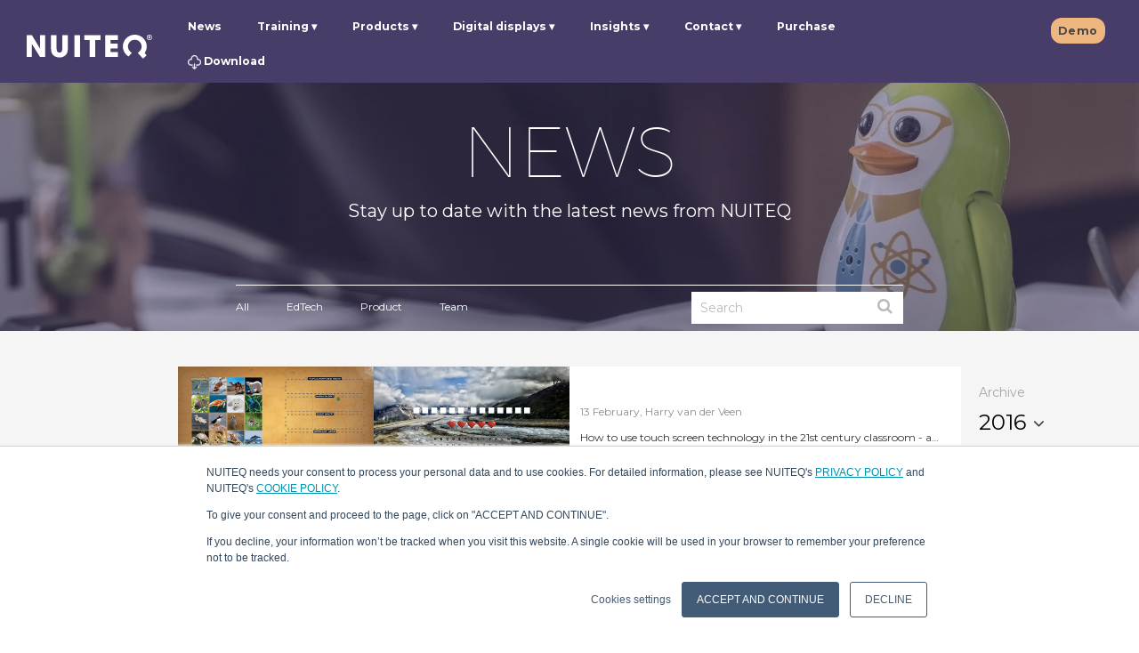

--- FILE ---
content_type: text/html;charset=utf-8
request_url: https://www.nuiteq.com/company/news/archive/2016/02
body_size: 11287
content:
<!doctype html><!--[if lt IE 7]> <html class="no-js lt-ie9 lt-ie8 lt-ie7" lang="en" > <![endif]--><!--[if IE 7]>    <html class="no-js lt-ie9 lt-ie8" lang="en" >        <![endif]--><!--[if IE 8]>    <html class="no-js lt-ie9" lang="en" >               <![endif]--><!--[if gt IE 8]><!--><html class="no-js" lang="en"><!--<![endif]--><head><script type="application/javascript" id="hs-cookie-banner-scan" data-hs-allowed="true" src="/_hcms/cookie-banner/auto-blocking.js?portalId=515431&amp;domain=www.nuiteq.com"></script>
    <meta charset="utf-8">
    <meta http-equiv="X-UA-Compatible" content="IE=edge,chrome=1">
    <meta name="author" content="NUITEQ®">
    <meta name="description" content="Stay ahead with NUITEQ's latest updates! Explore the latest EdTech trends and innovative collaboration solutions.">
    <meta name="generator" content="HubSpot">
    <title>News | NUITEQ</title>
    <link rel="shortcut icon" href="https://www.nuiteq.com/hubfs/QPurple.png">
    
<meta name="viewport" content="width=device-width, initial-scale=1">

    <script src="/hs/hsstatic/jquery-libs/static-1.4/jquery/jquery-1.11.2.js"></script>
<script>hsjQuery = window['jQuery'];</script>
    <meta property="og:description" content="Stay ahead with NUITEQ's latest updates! Explore the latest EdTech trends and innovative collaboration solutions.">
    <meta property="og:title" content="News | NUITEQ">
    <meta name="twitter:description" content="Stay ahead with NUITEQ's latest updates! Explore the latest EdTech trends and innovative collaboration solutions.">
    <meta name="twitter:title" content="News | NUITEQ">

    

    
    <style>
a.cta_button{-moz-box-sizing:content-box !important;-webkit-box-sizing:content-box !important;box-sizing:content-box !important;vertical-align:middle}.hs-breadcrumb-menu{list-style-type:none;margin:0px 0px 0px 0px;padding:0px 0px 0px 0px}.hs-breadcrumb-menu-item{float:left;padding:10px 0px 10px 10px}.hs-breadcrumb-menu-divider:before{content:'›';padding-left:10px}.hs-featured-image-link{border:0}.hs-featured-image{float:right;margin:0 0 20px 20px;max-width:50%}@media (max-width: 568px){.hs-featured-image{float:none;margin:0;width:100%;max-width:100%}}.hs-screen-reader-text{clip:rect(1px, 1px, 1px, 1px);height:1px;overflow:hidden;position:absolute !important;width:1px}
</style>

<link rel="stylesheet" href="https://www.nuiteq.com/hubfs/hub_generated/module_assets/1/18137903270/1764238806984/module_Header2019LogoModule.min.css">
    

    
<!--  Added by GoogleAnalytics integration -->
<script>
var _hsp = window._hsp = window._hsp || [];
_hsp.push(['addPrivacyConsentListener', function(consent) { if (consent.allowed || (consent.categories && consent.categories.analytics)) {
  (function(i,s,o,g,r,a,m){i['GoogleAnalyticsObject']=r;i[r]=i[r]||function(){
  (i[r].q=i[r].q||[]).push(arguments)},i[r].l=1*new Date();a=s.createElement(o),
  m=s.getElementsByTagName(o)[0];a.async=1;a.src=g;m.parentNode.insertBefore(a,m)
})(window,document,'script','//www.google-analytics.com/analytics.js','ga');
  ga('create','UA-25312263-1','auto');
  ga('send','pageview');
}}]);
</script>

<!-- /Added by GoogleAnalytics integration -->

<!--  Added by GoogleAnalytics4 integration -->
<script>
var _hsp = window._hsp = window._hsp || [];
window.dataLayer = window.dataLayer || [];
function gtag(){dataLayer.push(arguments);}

var useGoogleConsentModeV2 = true;
var waitForUpdateMillis = 1000;


if (!window._hsGoogleConsentRunOnce) {
  window._hsGoogleConsentRunOnce = true;

  gtag('consent', 'default', {
    'ad_storage': 'denied',
    'analytics_storage': 'denied',
    'ad_user_data': 'denied',
    'ad_personalization': 'denied',
    'wait_for_update': waitForUpdateMillis
  });

  if (useGoogleConsentModeV2) {
    _hsp.push(['useGoogleConsentModeV2'])
  } else {
    _hsp.push(['addPrivacyConsentListener', function(consent){
      var hasAnalyticsConsent = consent && (consent.allowed || (consent.categories && consent.categories.analytics));
      var hasAdsConsent = consent && (consent.allowed || (consent.categories && consent.categories.advertisement));

      gtag('consent', 'update', {
        'ad_storage': hasAdsConsent ? 'granted' : 'denied',
        'analytics_storage': hasAnalyticsConsent ? 'granted' : 'denied',
        'ad_user_data': hasAdsConsent ? 'granted' : 'denied',
        'ad_personalization': hasAdsConsent ? 'granted' : 'denied'
      });
    }]);
  }
}

gtag('js', new Date());
gtag('set', 'developer_id.dZTQ1Zm', true);
gtag('config', 'G-8S6Z24F9ER');
</script>
<script async src="https://www.googletagmanager.com/gtag/js?id=G-8S6Z24F9ER"></script>

<!-- /Added by GoogleAnalytics4 integration -->


<link rel="alternate" href="https://nuiteq.com/" hreflang="x-default">
<meta property="og:type" content="website">
<link href="https://plus.google.com/115510348386615236505" rel="publisher">
<link rel="stylesheet" href="https://maxcdn.bootstrapcdn.com/font-awesome/4.6.2/css/font-awesome.min.css">
<script async defer src="https://assets.pinterest.com/js/pinit.js"></script>
<meta name="google-site-verification" content="B7COnb1EpXo4UGxRtOzdKMsHLpX4cA_GwAHPrCfcOJk">
<meta name="p:domain_verify" content="5570c5957d411feb26a9359840dfa641">
<meta name="twitter:card" content="summary_large_image">
<meta name="twitter:site" content="@multitouch">
<meta name="twitter:creator" content="@multitouch">
<meta name="twitter:site" content="@multitouch">
<!-- Facebook Pixel Code -->
<script>
  var _hsp = window._hsp = window._hsp || [];
  _hsp.push(['addPrivacyConsentListener', function(consent) {
    if(consent.allowed) {
       !function(f,b,e,v,n,t,s)
       {if(f.fbq)return;n=f.fbq=function(){n.callMethod?
       n.callMethod.apply(n,arguments):n.queue.push(arguments)};
       if(!f._fbq)f._fbq=n;n.push=n;n.loaded=!0;n.version='2.0';
       n.queue=[];t=b.createElement(e);t.async=!0;
       t.src=v;s=b.getElementsByTagName(e)[0];
       s.parentNode.insertBefore(t,s)}(window, document,'script',
       'https://connect.facebook.net/en_US/fbevents.js');
       fbq('init', '2283234405279860');
       fbq('track', 'PageView');
    }
  }]);
</script>
<noscript>&lt;img  height="1" width="1" style="display:none" src="https://www.facebook.com/tr?id=2283234405279860&amp;amp;ev=PageView&amp;amp;noscript=1"&gt;</noscript>
<!-- End Facebook Pixel Code -->
<script type="application/ld+json" id="website-json-ld">
{
    "@context":"http://schema.org",
    "@type":"WebSite",
    "name":"Natural User Interface Technologies AB (NUITEQ®)",
    "alternateName":"NUITEQ",
    "url":"https://www.nuiteq.com"
}
</script>
<script type="application/ld+json" id="social-json-ld">
{
    "@context":"http://schema.org",
    "@type":"Organization",
    "name":"Natural User Interface Technologies AB (NUITEQ®)",
    "url":"https://www.nuiteq.com",
    "sameAs":[
        "https://www.facebook.com/NUITEQ/",
        "https://www.youtube.com/channel/UCFg0vEQdWf4cBp5cFFAEtyw",
        "https://www.instagram.com/nuiteq/",
        "https://twitter.com/multitouch",
        "https://www.linkedin.com/company/nuiteq"
    ]
}
</script>
<!-- Global site tag (gtag.js) - Google Analytics -->
<!-- Old Google Analytics (UA)
<script async src="https://www.googletagmanager.com/gtag/js?id=UA-25312263-1"></script>
<script>
  var _hsp = window._hsp = window._hsp || [];
  _hsp.push(['addPrivacyConsentListener', function(consent) {
    if(consent.allowed) {
      window.dataLayer = window.dataLayer || [];
      function gtag(){dataLayer.push(arguments);}
      gtag("js", new Date());
      console.log("Consent allowed");
      gtag("config", "UA-25312263-1");
    }
  }]);
</script>
-->

<script async src="https://www.googletagmanager.com/gtag/js?id=G-8S6Z24F9ER"></script>
<script>
  var _hsp = window._hsp = window._hsp || [];
  _hsp.push(['addPrivacyConsentListener', function(consent) {
    if(consent.allowed) {
      window.dataLayer = window.dataLayer || [];
      function gtag(){dataLayer.push(arguments);}
      gtag("js", new Date());
      gtag("config", "G-8S6Z24F9ER");
	}
  }]);
</script>

<script type="text/javascript">
_linkedin_partner_id = "371706";
window._linkedin_data_partner_ids = window._linkedin_data_partner_ids || [];
window._linkedin_data_partner_ids.push(_linkedin_partner_id);
</script>
<meta property="og:url" content="https://www.nuiteq.com/company/news/archive/2016/02">
<meta property="og:type" content="blog">
<meta name="twitter:card" content="summary">
<link rel="alternate" type="application/rss+xml" href="https://www.nuiteq.com/company/news/rss.xml">
<meta name="twitter:domain" content="www.nuiteq.com">
<script src="//platform.linkedin.com/in.js" type="text/javascript">
    lang: en_US
</script>

<meta http-equiv="content-language" content="en">
<link rel="stylesheet" href="//7052064.fs1.hubspotusercontent-na1.net/hubfs/7052064/hub_generated/template_assets/DEFAULT_ASSET/1769029138496/template_layout.min.css">


<link rel="stylesheet" href="https://www.nuiteq.com/hubfs/hub_generated/template_assets/1/2789461428/1742550913980/template_Nuiteq-Apr2015-style.css">
<link rel="stylesheet" href="https://www.nuiteq.com/hubfs/hub_generated/template_assets/1/9816710207/1756283087895/template_oldpage2019colorUpdate.min.css">


    <meta property="og:url" content="https://nuiteq.com/blog">
<meta property="og:image" content="https://www.nuiteq.com/hubfs/index-1.png">
<link href="https://cdnjs.cloudflare.com/ajax/libs/select2/4.0.3/css/select2.min.css" rel="stylesheet">
<link rel="stylesheet" href="https://cdnjs.cloudflare.com/ajax/libs/remodal/1.1.0/remodal.min.css">
<link rel="stylesheet" href="https://cdnjs.cloudflare.com/ajax/libs/remodal/1.1.0/remodal-default-theme.min.css">
<script src="https://cdnjs.cloudflare.com/ajax/libs/select2/4.0.3/js/select2.min.js"></script>
<script src="https://www.nuiteq.com/hubfs/nuiteq.com/JS/clamp.min.js"></script>
<script type="text/javascript" src="https://www.nuiteq.com/hubfs/hub_generated/template_assets/1/5318219235/1742550947040/template_Nuiteq-2017-Blog.min.js"></script>
<script type="text/javascript" src="https://www.nuiteq.com/hubfs/hub_generated/template_assets/1/2774369519/1742550913227/template_Nuiteq-Apr2015-main.js"></script>
    

</head>
<body class="blog-listing-page   hs-content-id-117053317045 hs-blog-listing hs-blog-id-2800429503" style="">
    <div class="header-container-wrapper">
    <div class="header-container container-fluid">

<div class="row-fluid-wrapper row-depth-1 row-number-1 ">
<div class="row-fluid ">
<div class="span12 widget-span widget-type-global_group " style="" data-widget-type="global_group" data-x="0" data-w="12">
<div class="" data-global-widget-path="generated_global_groups/9597344424.html"><div class="row-fluid-wrapper row-depth-1 row-number-1 ">
<div class="row-fluid ">
<div class="span12 widget-span widget-type-cell page-center" style="" data-widget-type="cell" data-x="0" data-w="12">

<div class="row-fluid-wrapper row-depth-1 row-number-2 ">
<div class="row-fluid ">
<div id="header_wrapper" class="span12 widget-span widget-type-cell header-items-group" style="" data-widget-type="cell" data-x="0" data-w="12">

<div class="row-fluid-wrapper row-depth-1 row-number-3 ">
<div class="row-fluid ">
<div class="span2 widget-span widget-type-custom_widget custom-header-logo" style="" data-widget-type="custom_widget" data-x="0" data-w="2">
<div id="hs_cos_wrapper_module_1571129892742280" class="hs_cos_wrapper hs_cos_wrapper_widget hs_cos_wrapper_type_module" style="" data-hs-cos-general-type="widget" data-hs-cos-type="module">
  
  
     
     
        <a style="border-width:0px;border:0px;" href="//www.nuiteq.com/?hsLang=en"><img src="https://www.nuiteq.com/hubfs/nuiteq.com/Images/Nuiteq2019/nuiteqLogo.svg" class="hs-image-widget logo-navbar-image " style="width: 141px!important;border-width:0px;border:0px;" alt="nuiteq logo" title="nuiteq logo" width="156"></a>     
    
    

<img src="https://nuiteq.com/spacer.png" alt="" style="display:none"></div>

</div><!--end widget-span -->
<div class="span10 widget-span widget-type-cell header-links custom-menu-primary" style="" data-widget-type="cell" data-x="2" data-w="10">

<div class="row-fluid-wrapper row-depth-1 row-number-4 ">
<div class="row-fluid ">
<div class="span9 widget-span widget-type-custom_widget " style="" data-widget-type="custom_widget" data-x="0" data-w="9">
<div id="hs_cos_wrapper_module_1571045036938312" class="hs_cos_wrapper hs_cos_wrapper_widget hs_cos_wrapper_type_module" style="" data-hs-cos-general-type="widget" data-hs-cos-type="module">
  
  
     
      
       <span id="hs_cos_wrapper_module_1571045036938312_module_146416356233510523" class="hs_cos_wrapper hs_cos_wrapper_widget hs_cos_wrapper_type_menu" style="" data-hs-cos-general-type="widget" data-hs-cos-type="menu"><div id="hs_menu_wrapper_module_1571045036938312_module_146416356233510523" class="hs-menu-wrapper active-branch flyouts hs-menu-flow-horizontal" role="navigation" data-sitemap-name="nuiteq - main may2016" data-menu-id="4290914235" aria-label="Navigation Menu">
 <ul role="menu">
  <li class="hs-menu-item hs-menu-depth-1" role="none"><a href="https://www.nuiteq.com/company/news" role="menuitem">News</a></li>
  <li class="hs-menu-item hs-menu-depth-1 hs-item-has-children" role="none"><a href="javascript:;" aria-haspopup="true" aria-expanded="false" role="menuitem">Training</a>
   <ul role="menu" class="hs-menu-children-wrapper">
    <li class="hs-menu-item hs-menu-depth-2" role="none"><a href="https://www.nuiteq.com/training/chorus" role="menuitem">NUITEQ Chorus Training</a></li>
   </ul></li>
  <li class="hs-menu-item hs-menu-depth-1 hs-item-has-children" role="none"><a href="javascript:;" aria-haspopup="true" aria-expanded="false" role="menuitem">Products</a>
   <ul role="menu" class="hs-menu-children-wrapper">
    <li class="hs-menu-item hs-menu-depth-2" role="none"><a href="https://www.nuiteq.com/chorus" role="menuitem">NUITEQ Chorus</a></li>
    <li class="hs-menu-item hs-menu-depth-2" role="none"><a href="https://next-hub.com/" role="menuitem" target="_blank" rel="noopener">NEXT</a></li>
    <li class="hs-menu-item hs-menu-depth-2" role="none"><a href="https://www.nuiteq.com/sho" role="menuitem">Sho</a></li>
    <li class="hs-menu-item hs-menu-depth-2" role="none"><a href="https://www.getcleardigital.com/sho-stick" role="menuitem" target="_blank" rel="noopener"><img class="header-arrow-image" alt="arrow icon" src="https://www.nuiteq.com/hubfs/nuiteq.com/Images/turn_arrow.svg"> Sho stick</a></li>
    <li class="hs-menu-item hs-menu-depth-2" role="none"><a href="https://www.nuiteq.com/campfire" role="menuitem">NUITEQ Campfire</a></li>
   </ul></li>
  <li class="hs-menu-item hs-menu-depth-1 hs-item-has-children" role="none"><a href="javascript:;" aria-haspopup="true" aria-expanded="false" role="menuitem">Digital displays</a>
   <ul role="menu" class="hs-menu-children-wrapper">
    <li class="hs-menu-item hs-menu-depth-2" role="none"><a href="https://www.getcleardigital.com/evo-roll" role="menuitem" target="_blank" rel="noopener">Evo</a></li>
   </ul></li>
  <li class="hs-menu-item hs-menu-depth-1 hs-item-has-children" role="none"><a href="javascript:;" aria-haspopup="true" aria-expanded="false" role="menuitem">Insights</a>
   <ul role="menu" class="hs-menu-children-wrapper">
    <li class="hs-menu-item hs-menu-depth-2" role="none"><a href="https://www.nuiteq.com/case-studies" role="menuitem">Case studies</a></li>
    <li class="hs-menu-item hs-menu-depth-2" role="none"><a href="https://www.nuiteq.com/whitepapers" role="menuitem">Whitepapers</a></li>
   </ul></li>
  <li class="hs-menu-item hs-menu-depth-1 hs-item-has-children" role="none"><a href="javascript:;" aria-haspopup="true" aria-expanded="false" role="menuitem">Contact</a>
   <ul role="menu" class="hs-menu-children-wrapper">
    <li class="hs-menu-item hs-menu-depth-2" role="none"><a href="https://www.nuiteq.com/contact-support" role="menuitem">Support</a></li>
    <li class="hs-menu-item hs-menu-depth-2" role="none"><a href="https://www.nuiteq.com/contact-sales" role="menuitem">Sales</a></li>
    <li class="hs-menu-item hs-menu-depth-2" role="none"><a href="https://www.nuiteq.com/company/contact" role="menuitem">General</a></li>
   </ul></li>
  <li class="hs-menu-item hs-menu-depth-1" role="none"><a href="https://www.nuiteq.com/purchase" role="menuitem" target="_blank" rel="noopener">Purchase</a></li>
  <li class="hs-menu-item hs-menu-depth-1" role="none"><a href="https://www.nuiteq.com/support/download/" role="menuitem"><img class="header-download-image" alt="download icon" src="[data-uri]"> Download</a></li>
 </ul>
</div></span><!--end layout-widget-wrapper -->
          
    
</div>

</div><!--end widget-span -->
<div class="span3 widget-span widget-type-custom_widget header-language-selector hs-menu-item hs-menu-depth-1" style="" data-widget-type="custom_widget" data-x="9" data-w="3">
<div id="hs_cos_wrapper_module_1571044917265217" class="hs_cos_wrapper hs_cos_wrapper_widget hs_cos_wrapper_type_module widget-type-rich_text" style="" data-hs-cos-general-type="widget" data-hs-cos-type="module">
    <a data-language="en" class="hs-skip-lang-url-rewrite schedule-demo" href="/demo">Demo</a>
    
  </div>

</div><!--end widget-span -->
</div><!--end row-->
</div><!--end row-wrapper -->

</div><!--end widget-span -->
</div><!--end row-->
</div><!--end row-wrapper -->

</div><!--end widget-span -->
</div><!--end row-->
</div><!--end row-wrapper -->

</div><!--end widget-span -->
</div><!--end row-->
</div><!--end row-wrapper -->
</div>
</div><!--end widget-span -->
</div><!--end row-->
</div><!--end row-wrapper -->

    </div><!--end header -->
</div><!--end header wrapper -->

<div class="body-container-wrapper">
    <div class="body-container container-fluid">

<div class="row-fluid-wrapper row-depth-1 row-number-1 ">
<div class="row-fluid ">
<div class="span12 widget-span widget-type-cell blog-header" style="" data-widget-type="cell" data-x="0" data-w="12">

<div class="row-fluid-wrapper row-depth-1 row-number-2 ">
<div class="row-fluid ">
<div class="span12 widget-span widget-type-rich_text blog-header-text" style="" data-widget-type="rich_text" data-x="0" data-w="12">
<div class="cell-wrapper layout-widget-wrapper">
<span id="hs_cos_wrapper_module_1503573215686563" class="hs_cos_wrapper hs_cos_wrapper_widget hs_cos_wrapper_type_rich_text" style="" data-hs-cos-general-type="widget" data-hs-cos-type="rich_text"><a name="blog_newsletter" class="newsletter-jump-anchor" id="blog_newsletter" data-hs-anchor="true"></a>
<p class="blog-header-title">NEWS</p>
<p class="blog-header-description">Stay up to date with the latest news from NUITEQ</p>
<h1 style="display: none;">NUITEQ Blog</h1></span>
</div><!--end layout-widget-wrapper -->
</div><!--end widget-span -->
</div><!--end row-->
</div><!--end row-wrapper -->

<div class="row-fluid-wrapper row-depth-1 row-number-3 ">
<div class="row-fluid ">
<div class="span12 widget-span widget-type-cell header-bottom-group" style="" data-widget-type="cell" data-x="0" data-w="12">

<div class="row-fluid-wrapper row-depth-1 row-number-4 ">
<div class="row-fluid ">
<div class="span12 widget-span widget-type-rich_text " style="" data-widget-type="rich_text" data-x="0" data-w="12">
<div class="cell-wrapper layout-widget-wrapper">
<span id="hs_cos_wrapper_module_1504599204761152" class="hs_cos_wrapper hs_cos_wrapper_widget hs_cos_wrapper_type_rich_text" style="" data-hs-cos-general-type="widget" data-hs-cos-type="rich_text"><hr></span>
</div><!--end layout-widget-wrapper -->
</div><!--end widget-span -->
</div><!--end row-->
</div><!--end row-wrapper -->

<div class="row-fluid-wrapper row-depth-1 row-number-5 ">
<div class="row-fluid ">
<div class="span8 widget-span widget-type-global_group blog-header-topics" style="" data-widget-type="global_group" data-x="0" data-w="8">
<div class="" data-global-widget-path="generated_global_groups/20776169464.html"><div class="row-fluid-wrapper row-depth-1 row-number-1 ">
<div class="row-fluid ">
<div class="span12 widget-span widget-type-custom_widget " style="" data-widget-type="custom_widget" data-x="0" data-w="12">
<div id="hs_cos_wrapper_module_1573459745480345" class="hs_cos_wrapper hs_cos_wrapper_widget hs_cos_wrapper_type_module" style="" data-hs-cos-general-type="widget" data-hs-cos-type="module">

  


  <div class="topic-links">
    <a href="https://www.nuiteq.com/company/news" rel="" target="">All</a>
    &nbsp;
    <a href="https://www.nuiteq.com/company/news/topic/edtech" rel="" target="">EdTech</a>
    &nbsp;
    <a href="https://www.nuiteq.com/company/news/topic/product" rel="" target="">Product</a>
    &nbsp;
    <a href="https://www.nuiteq.com/company/news/topic/team" rel="" target="">Team</a>
  </div>
</div>

</div><!--end widget-span -->
</div><!--end row-->
</div><!--end row-wrapper -->
</div>
</div><!--end widget-span -->
<div class="span4 widget-span widget-type-global_group blog-header-search" style="" data-widget-type="global_group" data-x="8" data-w="4">
<div class="" data-global-widget-path="generated_global_groups/20777795936.html"><div class="row-fluid-wrapper row-depth-1 row-number-1 ">
<div class="row-fluid ">
<div class="span12 widget-span widget-type-custom_widget " style="" data-widget-type="custom_widget" data-x="0" data-w="12">
<div id="hs_cos_wrapper_module_15734620732071031" class="hs_cos_wrapper hs_cos_wrapper_widget hs_cos_wrapper_type_module" style="" data-hs-cos-general-type="widget" data-hs-cos-type="module">

  <form action="/company/blog">
      <input type="text" name="search" default="Search" placeholder="Search" required>
      <i class="fa fa-search" aria-hidden="true"></i>
  </form>
</div>

</div><!--end widget-span -->
</div><!--end row-->
</div><!--end row-wrapper -->
</div>
</div><!--end widget-span -->
</div><!--end row-->
</div><!--end row-wrapper -->

</div><!--end widget-span -->
</div><!--end row-->
</div><!--end row-wrapper -->

</div><!--end widget-span -->
</div><!--end row-->
</div><!--end row-wrapper -->

<div class="row-fluid-wrapper row-depth-1 row-number-6 ">
<div class="row-fluid ">
<div class="span12 widget-span widget-type-cell page-center content-wrapper" style="" data-widget-type="cell" data-x="0" data-w="12">

<div class="row-fluid-wrapper row-depth-1 row-number-7 ">
<div class="row-fluid ">
<div class="span10 widget-span widget-type-cell blog-content" style="" data-widget-type="cell" data-x="0" data-w="10">

<div class="row-fluid-wrapper row-depth-1 row-number-8 ">
<div class="row-fluid ">
<div class="span12 widget-span widget-type-blog_content blog-grid" style="" data-widget-type="blog_content" data-x="0" data-w="12">



    



<div id="results" class="post-listing">
    
     
        
            
                <div class="post-grid-item post-grid-item-big">
                    <div class="post-image">
                        <a href="https://www.nuiteq.com/company/news/how-to-use-touch-screen-technology-in-the-21st-century-classroom-a-multiteach-howto">
                        
                            <img src="https://www.nuiteq.com/hubfs/Blog_Posts/howtoMT/160213-1/159deb99-3294-4a64-a648-e366bfc9fa65.png" alt="">
                        
                        </a>
                    </div>
                    <div class="post-text-content">
                        <div class="post-date-author">
                            <p>13 February, Harry van der Veen </p>
                        </div>
                        <div class="post-title">
                            <a href="https://www.nuiteq.com/company/news/how-to-use-touch-screen-technology-in-the-21st-century-classroom-a-multiteach-howto"><p class="title-big">How to use touch screen technology in the 21st century classroom - a MultiTeach® howto</p></a>
                        </div>
                        <div class="post-content">
                            <p class="content-big">Lynn Marentette, M.A., Sp.A. K-12 Technology Specialist at NUITEQ® I’m happy to introduce the first in a series of regular posts about Snowflake MultiTeach® and how it can be used to support teaching and learning in classrooms that are moving forward with multi-touch, multi-user collaborative...</p>
                        </div>
                        <div class="post-footer">
                            <a class="post-read-more" href="https://www.nuiteq.com/company/news/how-to-use-touch-screen-technology-in-the-21st-century-classroom-a-multiteach-howto">Read more</a>
                        </div>
                    </div>
                </div>
            
            
        
     
        
            
                
                    <div class="post-grid-item">
                        <div class="post-image">
                            <a href="https://www.nuiteq.com/company/news/our-support-is-909-faster-than-other-software-companies">
                            
                                <img src="https://www.nuiteq.com/hubfs/Blog_Posts/AAEAAQAAAAAAAAa_AAAAJDJhM2FhNWI2LWZjZjctNDQxZC1iYWI2LWEyMDRjNTU2MTkzOA.jpg" alt="">
                            
                            </a>
                        </div>
                        <div class="post-text-content">
                            <div class="post-date-author">
                                <p>5 February, Harry van der Veen </p>
                            </div>
                            <div class="post-title">
                                <a href="https://www.nuiteq.com/company/news/our-support-is-909-faster-than-other-software-companies"><p>Our support is 90,9% faster than other software companies</p></a>
                            </div>
                            <div class="post-content">
                                <p>When you decide to come on board with Snowflake and NUITEQ®, you get more than the value and solid performance of Snowflake. You also get access to our dedicated and timely support team.</p>
                            </div>
                            <div class="post-footer">
                                <a class="post-read-more" href="https://www.nuiteq.com/company/news/our-support-is-909-faster-than-other-software-companies">Read more</a>
                            </div>
                        </div>
                    </div>
                
            
            
        
     
        
            
                
                    <div class="post-grid-item">
                        <div class="post-image">
                            <a href="https://www.nuiteq.com/company/news/new-collaborative-multitouch-touchscreen-software-for-meeting-rooms-released-snowflake-business-4.10.1">
                            
                                <img src="https://www.nuiteq.com/hubfs/screenshot75-1.png" alt="">
                            
                            </a>
                        </div>
                        <div class="post-text-content">
                            <div class="post-date-author">
                                <p>4 February, Harry van der Veen </p>
                            </div>
                            <div class="post-title">
                                <a href="https://www.nuiteq.com/company/news/new-collaborative-multitouch-touchscreen-software-for-meeting-rooms-released-snowflake-business-4.10.1"><p>New collaborative multitouch touchscreen software for meeting rooms released - Snowflake Business 4.10.1</p></a>
                            </div>
                            <div class="post-content">
                                <p>Collaboration software for corporate board and meeting rooms Snowflake Business 4.10.1 version has been released.</p>
                            </div>
                            <div class="post-footer">
                                <a class="post-read-more" href="https://www.nuiteq.com/company/news/new-collaborative-multitouch-touchscreen-software-for-meeting-rooms-released-snowflake-business-4.10.1">Read more</a>
                            </div>
                        </div>
                    </div>
                
            
            
                <div id="newsletter" class="newsletter-item">
                    <img alt="mail" src="https://www.nuiteq.com/hubfs/nuiteq.com/Images/blog_newsletter_mail.png">
                    <span id="hs_cos_wrapper_blog_newsletter" class="hs_cos_wrapper hs_cos_wrapper_widget hs_cos_wrapper_type_form newsletter-item-form" style="" data-hs-cos-general-type="widget" data-hs-cos-type="form">
<div id="hs_form_target_blog_newsletter"></div>








</span>
                </div>
            
        
     
        
            
                
                    <div class="post-grid-item">
                        <div class="post-image">
                            <a href="https://www.nuiteq.com/company/news/snowflake-multiteach-new-collaborative-touchscreen-software-for-classrooms-released-0">
                            
                                <img src="https://www.nuiteq.com/hubfs/Blog_Posts/screenshot2.png" alt="">
                            
                            </a>
                        </div>
                        <div class="post-text-content">
                            <div class="post-date-author">
                                <p>3 February, Harry van der Veen </p>
                            </div>
                            <div class="post-title">
                                <a href="https://www.nuiteq.com/company/news/snowflake-multiteach-new-collaborative-touchscreen-software-for-classrooms-released-0"><p>New Snowflake MultiTeach®&nbsp;collaborative touchscreen software for classrooms released version 4.10.1</p></a>
                            </div>
                            <div class="post-content">
                                <p>Snowflake MultiTeach® brings teachers and pupils in elementary education greater enjoyment, higher engagement and better collaboration while teaching and learning. This results in improved educational outcomes for teachers, students and schools.</p>
                            </div>
                            <div class="post-footer">
                                <a class="post-read-more" href="https://www.nuiteq.com/company/news/snowflake-multiteach-new-collaborative-touchscreen-software-for-classrooms-released-0">Read more</a>
                            </div>
                        </div>
                    </div>
                
            
            
        
    
</div>


    


<div class="bottom-buttons">
    
        <div id="loadMoreButton" class="more-posts-button" onclick="searchBlogs()">Load more posts</div>
    <a class="archive-button" href="#modal">Archive</a>
</div>

<script>let blogLanguage = "en-us";</script></div>

</div><!--end row-->
</div><!--end row-wrapper -->

</div><!--end widget-span -->
<div class="span2 widget-span widget-type-cell blog-sidebar" style="" data-widget-type="cell" data-x="10" data-w="2">

<div class="row-fluid-wrapper row-depth-1 row-number-9 ">
<div class="row-fluid ">
<div class="span12 widget-span widget-type-raw_html " style="" data-widget-type="raw_html" data-x="0" data-w="12">
<div class="cell-wrapper layout-widget-wrapper">
<span id="hs_cos_wrapper_module_1504080853650614" class="hs_cos_wrapper hs_cos_wrapper_widget hs_cos_wrapper_type_raw_html" style="" data-hs-cos-general-type="widget" data-hs-cos-type="raw_html"><h3 class="blog-archive-header">Archive</h3>
<select class="blog-archive-years" onchange="updateBlogArchiveList();">
</select>
<script>
function getUrlVars()
{
var vars = [], hash;
var hashes = window.location.href.slice(window.location.href.indexOf('?') + 1).split('&');
for(var i = 0; i < hashes.length; i++)
{
hash = hashes[i].split('=');
vars.push(hash[0]);
vars[hash[0]] = hash[1];
}
return vars;
}
var language = getUrlVars()["hsLang"];
$(window).on('load', function () {
console.log(language);
if(language){
if(language == "sv"){
var archiveUrls = $(".widget-module > ul:nth-child(1) > li > a").map(function() {
var url = $(this).attr("href");
$(this).attr("href", url + "?hsLang=sv");
return (this)
}).get();
} 
else if (language =="es"){
var archiveUrls = $(".widget-module > ul:nth-child(1) > li > a").map(function() {
var url = $(this).attr("href");
$(this).attr("href", url + "?hsLang=es");
return (this)
}).get();
}
}
});
</script></span>
</div><!--end layout-widget-wrapper -->
</div><!--end widget-span -->
</div><!--end row-->
</div><!--end row-wrapper -->

<div class="row-fluid-wrapper row-depth-1 row-number-10 ">
<div class="row-fluid ">
<div class="span12 widget-span widget-type-post_filter archive-list" style="" data-widget-type="post_filter" data-x="0" data-w="12">
<div class="cell-wrapper layout-widget-wrapper">
<span id="hs_cos_wrapper_post_filter" class="hs_cos_wrapper hs_cos_wrapper_widget hs_cos_wrapper_type_post_filter" style="" data-hs-cos-general-type="widget" data-hs-cos-type="post_filter"><div class="block">
  <h3></h3>
  <div class="widget-module">
    <ul>
      
        <li>
          <a href="https://www.nuiteq.com/company/news/archive/2025/12">December 2025 <span class="filter-link-count" dir="ltr">(1)</span></a>
        </li>
      
        <li>
          <a href="https://www.nuiteq.com/company/news/archive/2025/10">October 2025 <span class="filter-link-count" dir="ltr">(1)</span></a>
        </li>
      
        <li>
          <a href="https://www.nuiteq.com/company/news/archive/2025/09">September 2025 <span class="filter-link-count" dir="ltr">(2)</span></a>
        </li>
      
        <li>
          <a href="https://www.nuiteq.com/company/news/archive/2025/06">June 2025 <span class="filter-link-count" dir="ltr">(1)</span></a>
        </li>
      
        <li>
          <a href="https://www.nuiteq.com/company/news/archive/2025/05">May 2025 <span class="filter-link-count" dir="ltr">(1)</span></a>
        </li>
      
        <li>
          <a href="https://www.nuiteq.com/company/news/archive/2025/03">March 2025 <span class="filter-link-count" dir="ltr">(1)</span></a>
        </li>
      
        <li>
          <a href="https://www.nuiteq.com/company/news/archive/2025/02">February 2025 <span class="filter-link-count" dir="ltr">(2)</span></a>
        </li>
      
        <li>
          <a href="https://www.nuiteq.com/company/news/archive/2025/01">January 2025 <span class="filter-link-count" dir="ltr">(2)</span></a>
        </li>
      
        <li>
          <a href="https://www.nuiteq.com/company/news/archive/2024/12">December 2024 <span class="filter-link-count" dir="ltr">(1)</span></a>
        </li>
      
        <li>
          <a href="https://www.nuiteq.com/company/news/archive/2024/11">November 2024 <span class="filter-link-count" dir="ltr">(1)</span></a>
        </li>
      
        <li>
          <a href="https://www.nuiteq.com/company/news/archive/2024/10">October 2024 <span class="filter-link-count" dir="ltr">(3)</span></a>
        </li>
      
        <li>
          <a href="https://www.nuiteq.com/company/news/archive/2024/09">September 2024 <span class="filter-link-count" dir="ltr">(2)</span></a>
        </li>
      
        <li>
          <a href="https://www.nuiteq.com/company/news/archive/2024/08">August 2024 <span class="filter-link-count" dir="ltr">(3)</span></a>
        </li>
      
        <li>
          <a href="https://www.nuiteq.com/company/news/archive/2024/07">July 2024 <span class="filter-link-count" dir="ltr">(1)</span></a>
        </li>
      
        <li>
          <a href="https://www.nuiteq.com/company/news/archive/2024/06">June 2024 <span class="filter-link-count" dir="ltr">(2)</span></a>
        </li>
      
        <li>
          <a href="https://www.nuiteq.com/company/news/archive/2024/05">May 2024 <span class="filter-link-count" dir="ltr">(2)</span></a>
        </li>
      
        <li>
          <a href="https://www.nuiteq.com/company/news/archive/2024/04">April 2024 <span class="filter-link-count" dir="ltr">(2)</span></a>
        </li>
      
        <li>
          <a href="https://www.nuiteq.com/company/news/archive/2024/03">March 2024 <span class="filter-link-count" dir="ltr">(2)</span></a>
        </li>
      
        <li>
          <a href="https://www.nuiteq.com/company/news/archive/2024/02">February 2024 <span class="filter-link-count" dir="ltr">(2)</span></a>
        </li>
      
        <li>
          <a href="https://www.nuiteq.com/company/news/archive/2024/01">January 2024 <span class="filter-link-count" dir="ltr">(3)</span></a>
        </li>
      
        <li>
          <a href="https://www.nuiteq.com/company/news/archive/2023/12">December 2023 <span class="filter-link-count" dir="ltr">(1)</span></a>
        </li>
      
        <li>
          <a href="https://www.nuiteq.com/company/news/archive/2023/11">November 2023 <span class="filter-link-count" dir="ltr">(2)</span></a>
        </li>
      
        <li>
          <a href="https://www.nuiteq.com/company/news/archive/2023/10">October 2023 <span class="filter-link-count" dir="ltr">(2)</span></a>
        </li>
      
        <li>
          <a href="https://www.nuiteq.com/company/news/archive/2023/08">August 2023 <span class="filter-link-count" dir="ltr">(1)</span></a>
        </li>
      
        <li>
          <a href="https://www.nuiteq.com/company/news/archive/2023/07">July 2023 <span class="filter-link-count" dir="ltr">(1)</span></a>
        </li>
      
        <li>
          <a href="https://www.nuiteq.com/company/news/archive/2023/05">May 2023 <span class="filter-link-count" dir="ltr">(3)</span></a>
        </li>
      
        <li>
          <a href="https://www.nuiteq.com/company/news/archive/2023/03">March 2023 <span class="filter-link-count" dir="ltr">(3)</span></a>
        </li>
      
        <li>
          <a href="https://www.nuiteq.com/company/news/archive/2023/02">February 2023 <span class="filter-link-count" dir="ltr">(4)</span></a>
        </li>
      
        <li>
          <a href="https://www.nuiteq.com/company/news/archive/2023/01">January 2023 <span class="filter-link-count" dir="ltr">(2)</span></a>
        </li>
      
        <li>
          <a href="https://www.nuiteq.com/company/news/archive/2022/12">December 2022 <span class="filter-link-count" dir="ltr">(2)</span></a>
        </li>
      
        <li>
          <a href="https://www.nuiteq.com/company/news/archive/2022/11">November 2022 <span class="filter-link-count" dir="ltr">(4)</span></a>
        </li>
      
        <li>
          <a href="https://www.nuiteq.com/company/news/archive/2022/10">October 2022 <span class="filter-link-count" dir="ltr">(1)</span></a>
        </li>
      
        <li>
          <a href="https://www.nuiteq.com/company/news/archive/2022/09">September 2022 <span class="filter-link-count" dir="ltr">(6)</span></a>
        </li>
      
        <li>
          <a href="https://www.nuiteq.com/company/news/archive/2022/08">August 2022 <span class="filter-link-count" dir="ltr">(3)</span></a>
        </li>
      
        <li>
          <a href="https://www.nuiteq.com/company/news/archive/2022/07">July 2022 <span class="filter-link-count" dir="ltr">(3)</span></a>
        </li>
      
        <li>
          <a href="https://www.nuiteq.com/company/news/archive/2022/06">June 2022 <span class="filter-link-count" dir="ltr">(7)</span></a>
        </li>
      
        <li>
          <a href="https://www.nuiteq.com/company/news/archive/2022/05">May 2022 <span class="filter-link-count" dir="ltr">(3)</span></a>
        </li>
      
        <li>
          <a href="https://www.nuiteq.com/company/news/archive/2022/04">April 2022 <span class="filter-link-count" dir="ltr">(4)</span></a>
        </li>
      
        <li>
          <a href="https://www.nuiteq.com/company/news/archive/2022/03">March 2022 <span class="filter-link-count" dir="ltr">(2)</span></a>
        </li>
      
        <li>
          <a href="https://www.nuiteq.com/company/news/archive/2022/02">February 2022 <span class="filter-link-count" dir="ltr">(8)</span></a>
        </li>
      
        <li>
          <a href="https://www.nuiteq.com/company/news/archive/2022/01">January 2022 <span class="filter-link-count" dir="ltr">(2)</span></a>
        </li>
      
        <li>
          <a href="https://www.nuiteq.com/company/news/archive/2021/12">December 2021 <span class="filter-link-count" dir="ltr">(3)</span></a>
        </li>
      
        <li>
          <a href="https://www.nuiteq.com/company/news/archive/2021/11">November 2021 <span class="filter-link-count" dir="ltr">(3)</span></a>
        </li>
      
        <li>
          <a href="https://www.nuiteq.com/company/news/archive/2021/10">October 2021 <span class="filter-link-count" dir="ltr">(4)</span></a>
        </li>
      
        <li>
          <a href="https://www.nuiteq.com/company/news/archive/2021/09">September 2021 <span class="filter-link-count" dir="ltr">(4)</span></a>
        </li>
      
        <li>
          <a href="https://www.nuiteq.com/company/news/archive/2021/08">August 2021 <span class="filter-link-count" dir="ltr">(2)</span></a>
        </li>
      
        <li>
          <a href="https://www.nuiteq.com/company/news/archive/2021/07">July 2021 <span class="filter-link-count" dir="ltr">(3)</span></a>
        </li>
      
        <li>
          <a href="https://www.nuiteq.com/company/news/archive/2021/06">June 2021 <span class="filter-link-count" dir="ltr">(6)</span></a>
        </li>
      
        <li>
          <a href="https://www.nuiteq.com/company/news/archive/2021/05">May 2021 <span class="filter-link-count" dir="ltr">(2)</span></a>
        </li>
      
        <li>
          <a href="https://www.nuiteq.com/company/news/archive/2021/04">April 2021 <span class="filter-link-count" dir="ltr">(3)</span></a>
        </li>
      
        <li>
          <a href="https://www.nuiteq.com/company/news/archive/2021/03">March 2021 <span class="filter-link-count" dir="ltr">(2)</span></a>
        </li>
      
        <li>
          <a href="https://www.nuiteq.com/company/news/archive/2021/02">February 2021 <span class="filter-link-count" dir="ltr">(5)</span></a>
        </li>
      
        <li>
          <a href="https://www.nuiteq.com/company/news/archive/2021/01">January 2021 <span class="filter-link-count" dir="ltr">(3)</span></a>
        </li>
      
        <li>
          <a href="https://www.nuiteq.com/company/news/archive/2020/12">December 2020 <span class="filter-link-count" dir="ltr">(6)</span></a>
        </li>
      
        <li>
          <a href="https://www.nuiteq.com/company/news/archive/2020/11">November 2020 <span class="filter-link-count" dir="ltr">(4)</span></a>
        </li>
      
        <li>
          <a href="https://www.nuiteq.com/company/news/archive/2020/10">October 2020 <span class="filter-link-count" dir="ltr">(4)</span></a>
        </li>
      
        <li>
          <a href="https://www.nuiteq.com/company/news/archive/2020/09">September 2020 <span class="filter-link-count" dir="ltr">(5)</span></a>
        </li>
      
        <li>
          <a href="https://www.nuiteq.com/company/news/archive/2020/08">August 2020 <span class="filter-link-count" dir="ltr">(4)</span></a>
        </li>
      
        <li>
          <a href="https://www.nuiteq.com/company/news/archive/2020/07">July 2020 <span class="filter-link-count" dir="ltr">(5)</span></a>
        </li>
      
        <li>
          <a href="https://www.nuiteq.com/company/news/archive/2020/06">June 2020 <span class="filter-link-count" dir="ltr">(8)</span></a>
        </li>
      
        <li>
          <a href="https://www.nuiteq.com/company/news/archive/2020/05">May 2020 <span class="filter-link-count" dir="ltr">(9)</span></a>
        </li>
      
        <li>
          <a href="https://www.nuiteq.com/company/news/archive/2020/04">April 2020 <span class="filter-link-count" dir="ltr">(9)</span></a>
        </li>
      
        <li>
          <a href="https://www.nuiteq.com/company/news/archive/2020/03">March 2020 <span class="filter-link-count" dir="ltr">(12)</span></a>
        </li>
      
        <li>
          <a href="https://www.nuiteq.com/company/news/archive/2020/02">February 2020 <span class="filter-link-count" dir="ltr">(12)</span></a>
        </li>
      
        <li>
          <a href="https://www.nuiteq.com/company/news/archive/2020/01">January 2020 <span class="filter-link-count" dir="ltr">(16)</span></a>
        </li>
      
        <li>
          <a href="https://www.nuiteq.com/company/news/archive/2019/12">December 2019 <span class="filter-link-count" dir="ltr">(6)</span></a>
        </li>
      
        <li>
          <a href="https://www.nuiteq.com/company/news/archive/2019/11">November 2019 <span class="filter-link-count" dir="ltr">(11)</span></a>
        </li>
      
        <li>
          <a href="https://www.nuiteq.com/company/news/archive/2019/10">October 2019 <span class="filter-link-count" dir="ltr">(9)</span></a>
        </li>
      
        <li>
          <a href="https://www.nuiteq.com/company/news/archive/2019/09">September 2019 <span class="filter-link-count" dir="ltr">(7)</span></a>
        </li>
      
        <li>
          <a href="https://www.nuiteq.com/company/news/archive/2019/08">August 2019 <span class="filter-link-count" dir="ltr">(8)</span></a>
        </li>
      
        <li>
          <a href="https://www.nuiteq.com/company/news/archive/2019/07">July 2019 <span class="filter-link-count" dir="ltr">(7)</span></a>
        </li>
      
        <li>
          <a href="https://www.nuiteq.com/company/news/archive/2019/06">June 2019 <span class="filter-link-count" dir="ltr">(7)</span></a>
        </li>
      
        <li>
          <a href="https://www.nuiteq.com/company/news/archive/2019/05">May 2019 <span class="filter-link-count" dir="ltr">(11)</span></a>
        </li>
      
        <li>
          <a href="https://www.nuiteq.com/company/news/archive/2019/04">April 2019 <span class="filter-link-count" dir="ltr">(16)</span></a>
        </li>
      
        <li>
          <a href="https://www.nuiteq.com/company/news/archive/2019/03">March 2019 <span class="filter-link-count" dir="ltr">(14)</span></a>
        </li>
      
        <li>
          <a href="https://www.nuiteq.com/company/news/archive/2019/02">February 2019 <span class="filter-link-count" dir="ltr">(13)</span></a>
        </li>
      
        <li>
          <a href="https://www.nuiteq.com/company/news/archive/2019/01">January 2019 <span class="filter-link-count" dir="ltr">(12)</span></a>
        </li>
      
        <li>
          <a href="https://www.nuiteq.com/company/news/archive/2018/12">December 2018 <span class="filter-link-count" dir="ltr">(14)</span></a>
        </li>
      
        <li>
          <a href="https://www.nuiteq.com/company/news/archive/2018/11">November 2018 <span class="filter-link-count" dir="ltr">(20)</span></a>
        </li>
      
        <li>
          <a href="https://www.nuiteq.com/company/news/archive/2018/10">October 2018 <span class="filter-link-count" dir="ltr">(17)</span></a>
        </li>
      
        <li>
          <a href="https://www.nuiteq.com/company/news/archive/2018/09">September 2018 <span class="filter-link-count" dir="ltr">(9)</span></a>
        </li>
      
        <li>
          <a href="https://www.nuiteq.com/company/news/archive/2018/08">August 2018 <span class="filter-link-count" dir="ltr">(11)</span></a>
        </li>
      
        <li>
          <a href="https://www.nuiteq.com/company/news/archive/2018/07">July 2018 <span class="filter-link-count" dir="ltr">(10)</span></a>
        </li>
      
        <li>
          <a href="https://www.nuiteq.com/company/news/archive/2018/06">June 2018 <span class="filter-link-count" dir="ltr">(12)</span></a>
        </li>
      
        <li>
          <a href="https://www.nuiteq.com/company/news/archive/2018/05">May 2018 <span class="filter-link-count" dir="ltr">(16)</span></a>
        </li>
      
        <li>
          <a href="https://www.nuiteq.com/company/news/archive/2018/04">April 2018 <span class="filter-link-count" dir="ltr">(13)</span></a>
        </li>
      
        <li>
          <a href="https://www.nuiteq.com/company/news/archive/2018/03">March 2018 <span class="filter-link-count" dir="ltr">(13)</span></a>
        </li>
      
        <li>
          <a href="https://www.nuiteq.com/company/news/archive/2018/02">February 2018 <span class="filter-link-count" dir="ltr">(14)</span></a>
        </li>
      
        <li>
          <a href="https://www.nuiteq.com/company/news/archive/2018/01">January 2018 <span class="filter-link-count" dir="ltr">(11)</span></a>
        </li>
      
        <li>
          <a href="https://www.nuiteq.com/company/news/archive/2017/12">December 2017 <span class="filter-link-count" dir="ltr">(11)</span></a>
        </li>
      
        <li>
          <a href="https://www.nuiteq.com/company/news/archive/2017/11">November 2017 <span class="filter-link-count" dir="ltr">(13)</span></a>
        </li>
      
        <li>
          <a href="https://www.nuiteq.com/company/news/archive/2017/10">October 2017 <span class="filter-link-count" dir="ltr">(7)</span></a>
        </li>
      
        <li>
          <a href="https://www.nuiteq.com/company/news/archive/2017/09">September 2017 <span class="filter-link-count" dir="ltr">(9)</span></a>
        </li>
      
        <li>
          <a href="https://www.nuiteq.com/company/news/archive/2017/08">August 2017 <span class="filter-link-count" dir="ltr">(12)</span></a>
        </li>
      
        <li>
          <a href="https://www.nuiteq.com/company/news/archive/2017/07">July 2017 <span class="filter-link-count" dir="ltr">(7)</span></a>
        </li>
      
        <li>
          <a href="https://www.nuiteq.com/company/news/archive/2017/06">June 2017 <span class="filter-link-count" dir="ltr">(8)</span></a>
        </li>
      
        <li>
          <a href="https://www.nuiteq.com/company/news/archive/2017/05">May 2017 <span class="filter-link-count" dir="ltr">(6)</span></a>
        </li>
      
        <li>
          <a href="https://www.nuiteq.com/company/news/archive/2017/04">April 2017 <span class="filter-link-count" dir="ltr">(8)</span></a>
        </li>
      
        <li>
          <a href="https://www.nuiteq.com/company/news/archive/2017/03">March 2017 <span class="filter-link-count" dir="ltr">(9)</span></a>
        </li>
      
        <li>
          <a href="https://www.nuiteq.com/company/news/archive/2017/02">February 2017 <span class="filter-link-count" dir="ltr">(6)</span></a>
        </li>
      
        <li>
          <a href="https://www.nuiteq.com/company/news/archive/2017/01">January 2017 <span class="filter-link-count" dir="ltr">(7)</span></a>
        </li>
      
        <li>
          <a href="https://www.nuiteq.com/company/news/archive/2016/12">December 2016 <span class="filter-link-count" dir="ltr">(6)</span></a>
        </li>
      
        <li>
          <a href="https://www.nuiteq.com/company/news/archive/2016/11">November 2016 <span class="filter-link-count" dir="ltr">(8)</span></a>
        </li>
      
        <li>
          <a href="https://www.nuiteq.com/company/news/archive/2016/10">October 2016 <span class="filter-link-count" dir="ltr">(7)</span></a>
        </li>
      
        <li>
          <a href="https://www.nuiteq.com/company/news/archive/2016/09">September 2016 <span class="filter-link-count" dir="ltr">(8)</span></a>
        </li>
      
        <li>
          <a href="https://www.nuiteq.com/company/news/archive/2016/08">August 2016 <span class="filter-link-count" dir="ltr">(5)</span></a>
        </li>
      
        <li>
          <a href="https://www.nuiteq.com/company/news/archive/2016/07">July 2016 <span class="filter-link-count" dir="ltr">(3)</span></a>
        </li>
      
        <li>
          <a href="https://www.nuiteq.com/company/news/archive/2016/06">June 2016 <span class="filter-link-count" dir="ltr">(7)</span></a>
        </li>
      
        <li>
          <a href="https://www.nuiteq.com/company/news/archive/2016/05">May 2016 <span class="filter-link-count" dir="ltr">(4)</span></a>
        </li>
      
        <li>
          <a href="https://www.nuiteq.com/company/news/archive/2016/04">April 2016 <span class="filter-link-count" dir="ltr">(7)</span></a>
        </li>
      
        <li>
          <a href="https://www.nuiteq.com/company/news/archive/2016/03">March 2016 <span class="filter-link-count" dir="ltr">(9)</span></a>
        </li>
      
        <li>
          <a href="https://www.nuiteq.com/company/news/archive/2016/02">February 2016 <span class="filter-link-count" dir="ltr">(4)</span></a>
        </li>
      
        <li>
          <a href="https://www.nuiteq.com/company/news/archive/2016/01">January 2016 <span class="filter-link-count" dir="ltr">(2)</span></a>
        </li>
      
        <li>
          <a href="https://www.nuiteq.com/company/news/archive/2015/12">December 2015 <span class="filter-link-count" dir="ltr">(2)</span></a>
        </li>
      
        <li>
          <a href="https://www.nuiteq.com/company/news/archive/2015/11">November 2015 <span class="filter-link-count" dir="ltr">(13)</span></a>
        </li>
      
        <li>
          <a href="https://www.nuiteq.com/company/news/archive/2015/10">October 2015 <span class="filter-link-count" dir="ltr">(11)</span></a>
        </li>
      
        <li>
          <a href="https://www.nuiteq.com/company/news/archive/2015/09">September 2015 <span class="filter-link-count" dir="ltr">(7)</span></a>
        </li>
      
        <li>
          <a href="https://www.nuiteq.com/company/news/archive/2015/08">August 2015 <span class="filter-link-count" dir="ltr">(5)</span></a>
        </li>
      
        <li>
          <a href="https://www.nuiteq.com/company/news/archive/2015/06">June 2015 <span class="filter-link-count" dir="ltr">(5)</span></a>
        </li>
      
        <li>
          <a href="https://www.nuiteq.com/company/news/archive/2015/05">May 2015 <span class="filter-link-count" dir="ltr">(7)</span></a>
        </li>
      
        <li>
          <a href="https://www.nuiteq.com/company/news/archive/2015/04">April 2015 <span class="filter-link-count" dir="ltr">(12)</span></a>
        </li>
      
        <li>
          <a href="https://www.nuiteq.com/company/news/archive/2015/03">March 2015 <span class="filter-link-count" dir="ltr">(9)</span></a>
        </li>
      
        <li>
          <a href="https://www.nuiteq.com/company/news/archive/2015/02">February 2015 <span class="filter-link-count" dir="ltr">(1)</span></a>
        </li>
      
        <li>
          <a href="https://www.nuiteq.com/company/news/archive/2015/01">January 2015 <span class="filter-link-count" dir="ltr">(1)</span></a>
        </li>
      
        <li>
          <a href="https://www.nuiteq.com/company/news/archive/2014/12">December 2014 <span class="filter-link-count" dir="ltr">(2)</span></a>
        </li>
      
        <li>
          <a href="https://www.nuiteq.com/company/news/archive/2014/11">November 2014 <span class="filter-link-count" dir="ltr">(8)</span></a>
        </li>
      
        <li>
          <a href="https://www.nuiteq.com/company/news/archive/2014/10">October 2014 <span class="filter-link-count" dir="ltr">(11)</span></a>
        </li>
      
        <li>
          <a href="https://www.nuiteq.com/company/news/archive/2014/09">September 2014 <span class="filter-link-count" dir="ltr">(8)</span></a>
        </li>
      
        <li>
          <a href="https://www.nuiteq.com/company/news/archive/2014/08">August 2014 <span class="filter-link-count" dir="ltr">(6)</span></a>
        </li>
      
        <li>
          <a href="https://www.nuiteq.com/company/news/archive/2014/07">July 2014 <span class="filter-link-count" dir="ltr">(9)</span></a>
        </li>
      
        <li>
          <a href="https://www.nuiteq.com/company/news/archive/2014/06">June 2014 <span class="filter-link-count" dir="ltr">(8)</span></a>
        </li>
      
        <li>
          <a href="https://www.nuiteq.com/company/news/archive/2014/05">May 2014 <span class="filter-link-count" dir="ltr">(9)</span></a>
        </li>
      
        <li>
          <a href="https://www.nuiteq.com/company/news/archive/2014/04">April 2014 <span class="filter-link-count" dir="ltr">(12)</span></a>
        </li>
      
        <li>
          <a href="https://www.nuiteq.com/company/news/archive/2014/03">March 2014 <span class="filter-link-count" dir="ltr">(9)</span></a>
        </li>
      
        <li>
          <a href="https://www.nuiteq.com/company/news/archive/2014/01">January 2014 <span class="filter-link-count" dir="ltr">(1)</span></a>
        </li>
      
        <li>
          <a href="https://www.nuiteq.com/company/news/archive/2013/11">November 2013 <span class="filter-link-count" dir="ltr">(1)</span></a>
        </li>
      
        <li>
          <a href="https://www.nuiteq.com/company/news/archive/2013/09">September 2013 <span class="filter-link-count" dir="ltr">(3)</span></a>
        </li>
      
        <li>
          <a href="https://www.nuiteq.com/company/news/archive/2013/07">July 2013 <span class="filter-link-count" dir="ltr">(2)</span></a>
        </li>
      
        <li>
          <a href="https://www.nuiteq.com/company/news/archive/2013/06">June 2013 <span class="filter-link-count" dir="ltr">(4)</span></a>
        </li>
      
        <li>
          <a href="https://www.nuiteq.com/company/news/archive/2013/05">May 2013 <span class="filter-link-count" dir="ltr">(4)</span></a>
        </li>
      
        <li>
          <a href="https://www.nuiteq.com/company/news/archive/2013/04">April 2013 <span class="filter-link-count" dir="ltr">(7)</span></a>
        </li>
      
        <li>
          <a href="https://www.nuiteq.com/company/news/archive/2013/03">March 2013 <span class="filter-link-count" dir="ltr">(6)</span></a>
        </li>
      
        <li>
          <a href="https://www.nuiteq.com/company/news/archive/2013/02">February 2013 <span class="filter-link-count" dir="ltr">(11)</span></a>
        </li>
      
        <li>
          <a href="https://www.nuiteq.com/company/news/archive/2013/01">January 2013 <span class="filter-link-count" dir="ltr">(8)</span></a>
        </li>
      
        <li>
          <a href="https://www.nuiteq.com/company/news/archive/2012/12">December 2012 <span class="filter-link-count" dir="ltr">(1)</span></a>
        </li>
      
        <li>
          <a href="https://www.nuiteq.com/company/news/archive/2012/11">November 2012 <span class="filter-link-count" dir="ltr">(8)</span></a>
        </li>
      
        <li>
          <a href="https://www.nuiteq.com/company/news/archive/2012/10">October 2012 <span class="filter-link-count" dir="ltr">(8)</span></a>
        </li>
      
        <li>
          <a href="https://www.nuiteq.com/company/news/archive/2012/09">September 2012 <span class="filter-link-count" dir="ltr">(6)</span></a>
        </li>
      
        <li>
          <a href="https://www.nuiteq.com/company/news/archive/2012/08">August 2012 <span class="filter-link-count" dir="ltr">(10)</span></a>
        </li>
      
        <li>
          <a href="https://www.nuiteq.com/company/news/archive/2012/07">July 2012 <span class="filter-link-count" dir="ltr">(9)</span></a>
        </li>
      
        <li>
          <a href="https://www.nuiteq.com/company/news/archive/2012/06">June 2012 <span class="filter-link-count" dir="ltr">(7)</span></a>
        </li>
      
        <li>
          <a href="https://www.nuiteq.com/company/news/archive/2012/05">May 2012 <span class="filter-link-count" dir="ltr">(6)</span></a>
        </li>
      
        <li>
          <a href="https://www.nuiteq.com/company/news/archive/2012/04">April 2012 <span class="filter-link-count" dir="ltr">(4)</span></a>
        </li>
      
        <li>
          <a href="https://www.nuiteq.com/company/news/archive/2012/03">March 2012 <span class="filter-link-count" dir="ltr">(8)</span></a>
        </li>
      
        <li>
          <a href="https://www.nuiteq.com/company/news/archive/2012/02">February 2012 <span class="filter-link-count" dir="ltr">(14)</span></a>
        </li>
      
        <li>
          <a href="https://www.nuiteq.com/company/news/archive/2012/01">January 2012 <span class="filter-link-count" dir="ltr">(6)</span></a>
        </li>
      
        <li>
          <a href="https://www.nuiteq.com/company/news/archive/2011/12">December 2011 <span class="filter-link-count" dir="ltr">(3)</span></a>
        </li>
      
        <li>
          <a href="https://www.nuiteq.com/company/news/archive/2011/11">November 2011 <span class="filter-link-count" dir="ltr">(16)</span></a>
        </li>
      
        <li>
          <a href="https://www.nuiteq.com/company/news/archive/2011/10">October 2011 <span class="filter-link-count" dir="ltr">(5)</span></a>
        </li>
      
        <li>
          <a href="https://www.nuiteq.com/company/news/archive/2011/09">September 2011 <span class="filter-link-count" dir="ltr">(14)</span></a>
        </li>
      
        <li>
          <a href="https://www.nuiteq.com/company/news/archive/2011/08">August 2011 <span class="filter-link-count" dir="ltr">(4)</span></a>
        </li>
      
        <li>
          <a href="https://www.nuiteq.com/company/news/archive/2011/07">July 2011 <span class="filter-link-count" dir="ltr">(6)</span></a>
        </li>
      
        <li>
          <a href="https://www.nuiteq.com/company/news/archive/2011/06">June 2011 <span class="filter-link-count" dir="ltr">(15)</span></a>
        </li>
      
        <li>
          <a href="https://www.nuiteq.com/company/news/archive/2011/05">May 2011 <span class="filter-link-count" dir="ltr">(13)</span></a>
        </li>
      
        <li>
          <a href="https://www.nuiteq.com/company/news/archive/2011/04">April 2011 <span class="filter-link-count" dir="ltr">(3)</span></a>
        </li>
      
        <li>
          <a href="https://www.nuiteq.com/company/news/archive/2011/03">March 2011 <span class="filter-link-count" dir="ltr">(12)</span></a>
        </li>
      
        <li>
          <a href="https://www.nuiteq.com/company/news/archive/2011/02">February 2011 <span class="filter-link-count" dir="ltr">(3)</span></a>
        </li>
      
        <li>
          <a href="https://www.nuiteq.com/company/news/archive/2011/01">January 2011 <span class="filter-link-count" dir="ltr">(6)</span></a>
        </li>
      
        <li>
          <a href="https://www.nuiteq.com/company/news/archive/2010/12">December 2010 <span class="filter-link-count" dir="ltr">(9)</span></a>
        </li>
      
        <li>
          <a href="https://www.nuiteq.com/company/news/archive/2010/11">November 2010 <span class="filter-link-count" dir="ltr">(5)</span></a>
        </li>
      
        <li>
          <a href="https://www.nuiteq.com/company/news/archive/2010/10">October 2010 <span class="filter-link-count" dir="ltr">(9)</span></a>
        </li>
      
        <li>
          <a href="https://www.nuiteq.com/company/news/archive/2010/09">September 2010 <span class="filter-link-count" dir="ltr">(3)</span></a>
        </li>
      
        <li>
          <a href="https://www.nuiteq.com/company/news/archive/2010/08">August 2010 <span class="filter-link-count" dir="ltr">(4)</span></a>
        </li>
      
        <li>
          <a href="https://www.nuiteq.com/company/news/archive/2010/06">June 2010 <span class="filter-link-count" dir="ltr">(5)</span></a>
        </li>
      
        <li>
          <a href="https://www.nuiteq.com/company/news/archive/2010/05">May 2010 <span class="filter-link-count" dir="ltr">(12)</span></a>
        </li>
      
        <li>
          <a href="https://www.nuiteq.com/company/news/archive/2010/04">April 2010 <span class="filter-link-count" dir="ltr">(2)</span></a>
        </li>
      
        <li>
          <a href="https://www.nuiteq.com/company/news/archive/2010/03">March 2010 <span class="filter-link-count" dir="ltr">(6)</span></a>
        </li>
      
        <li>
          <a href="https://www.nuiteq.com/company/news/archive/2010/02">February 2010 <span class="filter-link-count" dir="ltr">(4)</span></a>
        </li>
      
        <li>
          <a href="https://www.nuiteq.com/company/news/archive/2010/01">January 2010 <span class="filter-link-count" dir="ltr">(6)</span></a>
        </li>
      
        <li>
          <a href="https://www.nuiteq.com/company/news/archive/2009/12">December 2009 <span class="filter-link-count" dir="ltr">(6)</span></a>
        </li>
      
        <li>
          <a href="https://www.nuiteq.com/company/news/archive/2009/11">November 2009 <span class="filter-link-count" dir="ltr">(6)</span></a>
        </li>
      
        <li>
          <a href="https://www.nuiteq.com/company/news/archive/2009/10">October 2009 <span class="filter-link-count" dir="ltr">(9)</span></a>
        </li>
      
        <li>
          <a href="https://www.nuiteq.com/company/news/archive/2009/09">September 2009 <span class="filter-link-count" dir="ltr">(6)</span></a>
        </li>
      
        <li>
          <a href="https://www.nuiteq.com/company/news/archive/2009/08">August 2009 <span class="filter-link-count" dir="ltr">(10)</span></a>
        </li>
      
        <li>
          <a href="https://www.nuiteq.com/company/news/archive/2009/07">July 2009 <span class="filter-link-count" dir="ltr">(5)</span></a>
        </li>
      
        <li>
          <a href="https://www.nuiteq.com/company/news/archive/2009/06">June 2009 <span class="filter-link-count" dir="ltr">(8)</span></a>
        </li>
      
        <li>
          <a href="https://www.nuiteq.com/company/news/archive/2009/05">May 2009 <span class="filter-link-count" dir="ltr">(11)</span></a>
        </li>
      
        <li>
          <a href="https://www.nuiteq.com/company/news/archive/2009/04">April 2009 <span class="filter-link-count" dir="ltr">(18)</span></a>
        </li>
      
        <li>
          <a href="https://www.nuiteq.com/company/news/archive/2009/03">March 2009 <span class="filter-link-count" dir="ltr">(10)</span></a>
        </li>
      
        <li>
          <a href="https://www.nuiteq.com/company/news/archive/2009/02">February 2009 <span class="filter-link-count" dir="ltr">(9)</span></a>
        </li>
      
        <li>
          <a href="https://www.nuiteq.com/company/news/archive/2009/01">January 2009 <span class="filter-link-count" dir="ltr">(12)</span></a>
        </li>
      
        <li>
          <a href="https://www.nuiteq.com/company/news/archive/2008/12">December 2008 <span class="filter-link-count" dir="ltr">(3)</span></a>
        </li>
      
        <li>
          <a href="https://www.nuiteq.com/company/news/archive/2008/11">November 2008 <span class="filter-link-count" dir="ltr">(2)</span></a>
        </li>
      
        <li>
          <a href="https://www.nuiteq.com/company/news/archive/2008/10">October 2008 <span class="filter-link-count" dir="ltr">(4)</span></a>
        </li>
      
        <li>
          <a href="https://www.nuiteq.com/company/news/archive/2008/09">September 2008 <span class="filter-link-count" dir="ltr">(7)</span></a>
        </li>
      
        <li>
          <a href="https://www.nuiteq.com/company/news/archive/2008/08">August 2008 <span class="filter-link-count" dir="ltr">(4)</span></a>
        </li>
      
        <li>
          <a href="https://www.nuiteq.com/company/news/archive/2008/07">July 2008 <span class="filter-link-count" dir="ltr">(4)</span></a>
        </li>
      
        <li>
          <a href="https://www.nuiteq.com/company/news/archive/2008/06">June 2008 <span class="filter-link-count" dir="ltr">(8)</span></a>
        </li>
      
        <li>
          <a href="https://www.nuiteq.com/company/news/archive/2008/05">May 2008 <span class="filter-link-count" dir="ltr">(5)</span></a>
        </li>
      
        <li>
          <a href="https://www.nuiteq.com/company/news/archive/2008/04">April 2008 <span class="filter-link-count" dir="ltr">(8)</span></a>
        </li>
      
        <li>
          <a href="https://www.nuiteq.com/company/news/archive/2008/03">March 2008 <span class="filter-link-count" dir="ltr">(7)</span></a>
        </li>
      
        <li>
          <a href="https://www.nuiteq.com/company/news/archive/2008/02">February 2008 <span class="filter-link-count" dir="ltr">(3)</span></a>
        </li>
      
        <li>
          <a href="https://www.nuiteq.com/company/news/archive/2008/01">January 2008 <span class="filter-link-count" dir="ltr">(7)</span></a>
        </li>
      
        <li>
          <a href="https://www.nuiteq.com/company/news/archive/2007/12">December 2007 <span class="filter-link-count" dir="ltr">(13)</span></a>
        </li>
      
        <li>
          <a href="https://www.nuiteq.com/company/news/archive/2007/11">November 2007 <span class="filter-link-count" dir="ltr">(8)</span></a>
        </li>
      
        <li>
          <a href="https://www.nuiteq.com/company/news/archive/2007/10">October 2007 <span class="filter-link-count" dir="ltr">(18)</span></a>
        </li>
      
        <li>
          <a href="https://www.nuiteq.com/company/news/archive/2007/09">September 2007 <span class="filter-link-count" dir="ltr">(15)</span></a>
        </li>
      
        <li>
          <a href="https://www.nuiteq.com/company/news/archive/2007/08">August 2007 <span class="filter-link-count" dir="ltr">(5)</span></a>
        </li>
      
        <li>
          <a href="https://www.nuiteq.com/company/news/archive/2007/07">July 2007 <span class="filter-link-count" dir="ltr">(6)</span></a>
        </li>
      
        <li>
          <a href="https://www.nuiteq.com/company/news/archive/2007/06">June 2007 <span class="filter-link-count" dir="ltr">(13)</span></a>
        </li>
      
        <li>
          <a href="https://www.nuiteq.com/company/news/archive/2007/05">May 2007 <span class="filter-link-count" dir="ltr">(23)</span></a>
        </li>
      
        <li>
          <a href="https://www.nuiteq.com/company/news/archive/2007/04">April 2007 <span class="filter-link-count" dir="ltr">(11)</span></a>
        </li>
      
        <li>
          <a href="https://www.nuiteq.com/company/news/archive/2007/03">March 2007 <span class="filter-link-count" dir="ltr">(1)</span></a>
        </li>
      
        <li>
          <a href="https://www.nuiteq.com/company/news/archive/2007/02">February 2007 <span class="filter-link-count" dir="ltr">(9)</span></a>
        </li>
      
    </ul>
    
  </div>
</div>
</span></div><!--end layout-widget-wrapper -->
</div><!--end widget-span -->
</div><!--end row-->
</div><!--end row-wrapper -->

</div><!--end widget-span -->
</div><!--end row-->
</div><!--end row-wrapper -->

</div><!--end widget-span -->
</div><!--end row-->
</div><!--end row-wrapper -->

<div class="row-fluid-wrapper row-depth-1 row-number-11 ">
<div class="row-fluid ">
<div class="span12 widget-span widget-type-raw_html " style="" data-widget-type="raw_html" data-x="0" data-w="12">
<div class="cell-wrapper layout-widget-wrapper">
<span id="hs_cos_wrapper_module_1504871316623106" class="hs_cos_wrapper hs_cos_wrapper_widget hs_cos_wrapper_type_raw_html" style="" data-hs-cos-general-type="widget" data-hs-cos-type="raw_html"><div id="blogArchiveModal" class="remodal archive-modal" data-remodal-id="modal">
<button data-remodal-action="close" class="remodal-close archive-modal-close"></button>
<h3 class="blog-archive-header">Archive</h3>
<select class="blog-archive-modal-years" onchange="updateBlogModalArchiveList();"></select>
<ul class="archive-modal-list"></ul>
</div></span>
</div><!--end layout-widget-wrapper -->
</div><!--end widget-span -->
</div><!--end row-->
</div><!--end row-wrapper -->

    </div><!--end body -->
</div><!--end body wrapper -->

<div class="footer-container-wrapper">
    <div class="footer-container container-fluid">

<div class="row-fluid-wrapper row-depth-1 row-number-1 ">
<div class="row-fluid ">
<div class="span12 widget-span widget-type-global_group " style="" data-widget-type="global_group" data-x="0" data-w="12">
<div class="" data-global-widget-path="generated_global_groups/9646088362.html"><div class="row-fluid-wrapper row-depth-1 row-number-1 ">
<div class="row-fluid ">
<div class="span12 widget-span widget-type-custom_widget footer-about-part" style="" data-widget-type="custom_widget" data-x="0" data-w="12">
<div id="hs_cos_wrapper_module_1587992456867124" class="hs_cos_wrapper hs_cos_wrapper_widget hs_cos_wrapper_type_module widget-type-rich_text" style="" data-hs-cos-general-type="widget" data-hs-cos-type="module"><span id="hs_cos_wrapper_module_1587992456867124_" class="hs_cos_wrapper hs_cos_wrapper_widget hs_cos_wrapper_type_rich_text" style="" data-hs-cos-general-type="widget" data-hs-cos-type="rich_text"><p><a href="https://www.nuiteq.com/about?hsLang=en">ABOUT US</a> - <a href="https://www.nuiteq.com/awards?hsLang=en">AWARDS</a> - <a href="https://www.nuiteq.com/team?hsLang=en">TEAM</a> - <a href="https://www.nuiteq.com/our-values?hsLang=en">OUR VALUES</a> - <a href="https://www.nuiteq.com/testimonials/?hsLang=en">TESTIMONIALS</a> - <a href="https://www.nuiteq.com/support/faq/?hsLang=en" rel="noopener" target="_blank">FAQ</a> - <a href="https://www.nuiteq.com/technical-overview?hsLang=en">TECH OVERVIEW</a>&nbsp;- <a href="https://www.nuiteq.com/csr?hsLang=en" rel=" noopener">CSR</a>&nbsp;<span>- </span><a href="https://nuiteq.com/privacy" rel="noopener">PRIVACY</a> - <a href="https://www.nuiteq.com/privacy?hsLang=en" rel="noopener">COOKIES</a></p></span></div>

</div><!--end widget-span -->
</div><!--end row-->
</div><!--end row-wrapper -->

<div class="row-fluid-wrapper row-depth-1 row-number-2 ">
<div class="row-fluid ">
<div class="span12 widget-span widget-type-cell footer-social-group" style="" data-widget-type="cell" data-x="0" data-w="12">

<div class="row-fluid-wrapper row-depth-1 row-number-3 ">
<div class="row-fluid ">
<div class="span12 widget-span widget-type-cell footer-vertical-group" style="margin:auto; max-width: 820px; float: none;" data-widget-type="cell" data-x="0" data-w="12">

<div class="row-fluid-wrapper row-depth-1 row-number-4 ">
<div class="row-fluid ">
<div class="span2 widget-span widget-type-cell " style="" data-widget-type="cell" data-x="0" data-w="2">

<div class="row-fluid-wrapper row-depth-1 row-number-5 ">
<div class="row-fluid ">
<div class="span12 widget-span widget-type-custom_widget contact-area contact-area-desktop" style="" data-widget-type="custom_widget" data-x="0" data-w="12">
<div id="hs_cos_wrapper_module_1587992539707164" class="hs_cos_wrapper hs_cos_wrapper_widget hs_cos_wrapper_type_module widget-type-rich_text" style="" data-hs-cos-general-type="widget" data-hs-cos-type="module"><span id="hs_cos_wrapper_module_1587992539707164_" class="hs_cos_wrapper hs_cos_wrapper_widget hs_cos_wrapper_type_rich_text" style="" data-hs-cos-general-type="widget" data-hs-cos-type="rich_text"><div class="contact-area-item contact-area-item-one">
<div>Contact us</div>
<div class="contact-sub-item"><a href="skype:+46702865975?call" target="_blank" rel="noopener"><img src="https://www.nuiteq.com/hubfs/phone.svg" alt="Phone Image"><span>+46 702-865-975</span></a></div>
<div class="contact-sub-item"><a href="mailto:mail@nuiteq.com" target="_blank" rel="noopener"><img src="https://www.nuiteq.com/hubfs/mail.svg" alt="Mail Image"><span>mail@NUITEQ.com</span></a></div>
<div class="contact-sub-item"><a href="https://api.whatsapp.com/send?phone=46702865975" target="_blank" rel="noopener"><img src="https://www.nuiteq.com/hubfs/whatsapp.svg" alt="WhatsApp Image"><span>WhatsApp</span></a></div>
</div>
<div class="contact-area-item contact-area-item-two">
<div>Follow us</div>
<span><a href="https://twitter.com/multitouch" target="_blank" rel="noopener"><img src="https://www.nuiteq.com/hubfs/logo.svg" width="0" loading="lazy" alt="logo" style="height: auto; max-width: 100%; width: 20px;"></a></span> <span><a href="https://www.facebook.com/NUITEQ" target="_blank" rel="noopener"><img src="https://www.nuiteq.com/hubfs/Facebook.svg" alt="Facebook Image"></a></span> <span><a href="https://www.linkedin.com/company/nuiteq" target="_blank" rel="noopener"><img src="https://www.nuiteq.com/hubfs/Linkedin.svg" alt="LinkedIn Image"></a></span><span><a href="https://www.instagram.com/nuiteq/" target="_blank" rel="noopener"><img src="https://www.nuiteq.com/hubfs/Instagram.svg" alt="Instagram Image"></a></span> <span><a href="https://www.youtube.com/channel/UCFg0vEQdWf4cBp5cFFAEtyw" target="_blank" rel="noopener"><img src="https://www.nuiteq.com/hubfs/Youtube.svg" alt="YouTube image"></a></span></div></span></div>

</div><!--end widget-span -->
</div><!--end row-->
</div><!--end row-wrapper -->

</div><!--end widget-span -->
<div class="span8 widget-span widget-type-cell newsletter-area" style="" data-widget-type="cell" data-x="2" data-w="8">

<div class="row-fluid-wrapper row-depth-1 row-number-6 ">
<div class="row-fluid ">
<div class="span12 widget-span widget-type-cell " style="" data-widget-type="cell" data-x="0" data-w="12">

<div class="row-fluid-wrapper row-depth-2 row-number-1 ">
<div class="row-fluid ">
<div class="span12 widget-span widget-type-custom_widget footer-newsletter-form" style="font-size: 12px; color: red;" data-widget-type="custom_widget" data-x="0" data-w="12">
<div id="hs_cos_wrapper_module_1587993038711522" class="hs_cos_wrapper hs_cos_wrapper_widget hs_cos_wrapper_type_module widget-type-form" style="" data-hs-cos-general-type="widget" data-hs-cos-type="module">


	



	<span id="hs_cos_wrapper_module_1587993038711522_" class="hs_cos_wrapper hs_cos_wrapper_widget hs_cos_wrapper_type_form" style="" data-hs-cos-general-type="widget" data-hs-cos-type="form">
<div id="hs_form_target_module_1587993038711522"></div>








</span>
</div>

</div><!--end widget-span -->
</div><!--end row-->
</div><!--end row-wrapper -->

</div><!--end widget-span -->
</div><!--end row-->
</div><!--end row-wrapper -->

</div><!--end widget-span -->
<div class="span2 widget-span widget-type-cell " style="" data-widget-type="cell" data-x="10" data-w="2">

<div class="row-fluid-wrapper row-depth-1 row-number-1 ">
<div class="row-fluid ">
<div class="span12 widget-span widget-type-custom_widget mobile-items-wrapper" style="" data-widget-type="custom_widget" data-x="0" data-w="12">
<div id="hs_cos_wrapper_module_1612267872478449" class="hs_cos_wrapper hs_cos_wrapper_widget hs_cos_wrapper_type_module widget-type-rich_text" style="" data-hs-cos-general-type="widget" data-hs-cos-type="module"><span id="hs_cos_wrapper_module_1612267872478449_" class="hs_cos_wrapper hs_cos_wrapper_widget hs_cos_wrapper_type_rich_text" style="" data-hs-cos-general-type="widget" data-hs-cos-type="rich_text"><div class="award-image"><img src="https://www.nuiteq.com/hs-fs/hubfs/logotype_en%201-1.png?width=128&amp;height=64&amp;name=logotype_en%201-1.png" alt="logotype_en 1-1" loading="lazy" style="height: auto; max-width: 100%; width: 128px; margin: 0px;" width="128" height="64" srcset="https://www.nuiteq.com/hs-fs/hubfs/logotype_en%201-1.png?width=64&amp;height=32&amp;name=logotype_en%201-1.png 64w, https://www.nuiteq.com/hs-fs/hubfs/logotype_en%201-1.png?width=128&amp;height=64&amp;name=logotype_en%201-1.png 128w, https://www.nuiteq.com/hs-fs/hubfs/logotype_en%201-1.png?width=192&amp;height=96&amp;name=logotype_en%201-1.png 192w, https://www.nuiteq.com/hs-fs/hubfs/logotype_en%201-1.png?width=256&amp;height=128&amp;name=logotype_en%201-1.png 256w, https://www.nuiteq.com/hs-fs/hubfs/logotype_en%201-1.png?width=320&amp;height=160&amp;name=logotype_en%201-1.png 320w, https://www.nuiteq.com/hs-fs/hubfs/logotype_en%201-1.png?width=384&amp;height=192&amp;name=logotype_en%201-1.png 384w" sizes="(max-width: 128px) 100vw, 128px"><a href="https://www.nuiteq.com/hubfs/Natural%20User%20Technologies%20AB%20ISO%2027001.pdf?hsLang=en" rel="noopener" target="_blank"> <img src="https://www.nuiteq.com/hs-fs/hubfs/logotype_en%202-1.png?width=128&amp;height=64&amp;name=logotype_en%202-1.png" alt="logotype_en 2-1" loading="lazy" style="height: auto; max-width: 100%; width: 128px; margin: 0px;" width="128" height="64" srcset="https://www.nuiteq.com/hs-fs/hubfs/logotype_en%202-1.png?width=64&amp;height=32&amp;name=logotype_en%202-1.png 64w, https://www.nuiteq.com/hs-fs/hubfs/logotype_en%202-1.png?width=128&amp;height=64&amp;name=logotype_en%202-1.png 128w, https://www.nuiteq.com/hs-fs/hubfs/logotype_en%202-1.png?width=192&amp;height=96&amp;name=logotype_en%202-1.png 192w, https://www.nuiteq.com/hs-fs/hubfs/logotype_en%202-1.png?width=256&amp;height=128&amp;name=logotype_en%202-1.png 256w, https://www.nuiteq.com/hs-fs/hubfs/logotype_en%202-1.png?width=320&amp;height=160&amp;name=logotype_en%202-1.png 320w, https://www.nuiteq.com/hs-fs/hubfs/logotype_en%202-1.png?width=384&amp;height=192&amp;name=logotype_en%202-1.png 384w" sizes="(max-width: 128px) 100vw, 128px"></a></div>
<div class="mobile-social-contact-area">
<div class="contact-area-item contact-area-item-one">
<div>Contact us</div>
<div class="contact-sub-item"><a href="skype:+46702865975?call" target="_blank" rel="noopener"><img src="https://www.nuiteq.com/hubfs/phone.svg" alt="Phone Image"><span>+46 702-865-975</span></a></div>
<div class="contact-sub-item"><a href="mailto:mail@nuiteq.com" target="_blank" rel="noopener"><img src="https://www.nuiteq.com/hubfs/mail.svg" alt="Mail Image"><span>mail@NUITEQ.com</span></a></div>
<div class="contact-sub-item"><a href="https://api.whatsapp.com/send?phone=46702865975" target="_blank" rel="noopener"><img src="https://www.nuiteq.com/hubfs/whatsapp.svg" alt="WhatsApp Image"><span>WhatsApp</span></a></div>
</div>
<div class="contact-area-item contact-area-item-two">
<div>Follow us</div>
<span><a href="https://twitter.com/multitouch" target="_blank" rel="noopener"><img src="https://www.nuiteq.com/hubfs/logo.svg" alt="Twitter Image"></a></span> <span><a href="https://www.facebook.com/NUITEQ" target="_blank" rel="noopener"><img src="https://www.nuiteq.com/hubfs/Facebook.svg" alt="Facebook Image"></a></span> <span><a href="https://www.linkedin.com/company/nuiteq" target="_blank" rel="noopener"><img src="https://www.nuiteq.com/hubfs/Linkedin.svg" alt="LinkedIn Image"></a></span><span><a href="https://www.instagram.com/nuiteq/" target="_blank" rel="noopener"><img src="https://www.nuiteq.com/hubfs/Instagram.svg" alt="Instagram Image"></a></span> <span><a href="https://www.youtube.com/channel/UCFg0vEQdWf4cBp5cFFAEtyw" target="_blank" rel="noopener"><img src="https://www.nuiteq.com/hubfs/Youtube.svg" alt="YouTube image"></a></span></div>
</div></span></div>

</div><!--end widget-span -->
</div><!--end row-->
</div><!--end row-wrapper -->

</div><!--end widget-span -->
</div><!--end row-->
</div><!--end row-wrapper -->

</div><!--end widget-span -->
</div><!--end row-->
</div><!--end row-wrapper -->

<div class="row-fluid-wrapper row-depth-1 row-number-2 ">
<div class="row-fluid ">
<div class="span12 widget-span widget-type-custom_widget footer-contact-item" style="" data-widget-type="custom_widget" data-x="0" data-w="12">
<div id="hs_cos_wrapper_module_1587993414389689" class="hs_cos_wrapper hs_cos_wrapper_widget hs_cos_wrapper_type_module widget-type-rich_text" style="" data-hs-cos-general-type="widget" data-hs-cos-type="module"><span id="hs_cos_wrapper_module_1587993414389689_" class="hs_cos_wrapper hs_cos_wrapper_widget hs_cos_wrapper_type_rich_text" style="" data-hs-cos-general-type="widget" data-hs-cos-type="rich_text"><p>©2007-2026 NATURAL USER INTERFACE TECHNOLOGIES AB (NUITEQ<sup>®</sup>)</p></span></div>

</div><!--end widget-span -->
</div><!--end row-->
</div><!--end row-wrapper -->

</div><!--end widget-span -->
</div><!--end row-->
</div><!--end row-wrapper -->
</div>
</div><!--end widget-span -->
</div><!--end row-->
</div><!--end row-wrapper -->

<div class="row-fluid-wrapper row-depth-1 row-number-2 ">
<div class="row-fluid ">
<div class="span12 widget-span widget-type-raw_html " style="display: none;" data-widget-type="raw_html" data-x="0" data-w="12">
<div class="cell-wrapper layout-widget-wrapper">
<span id="hs_cos_wrapper_module_1504870886061102" class="hs_cos_wrapper hs_cos_wrapper_widget hs_cos_wrapper_type_raw_html" style="" data-hs-cos-general-type="widget" data-hs-cos-type="raw_html"><script type="text/javascript" src="https://cdnjs.cloudflare.com/ajax/libs/remodal/1.1.0/remodal.min.js"></script></span>
</div><!--end layout-widget-wrapper -->
</div><!--end widget-span -->
</div><!--end row-->
</div><!--end row-wrapper -->

    </div><!--end footer -->
</div><!--end footer wrapper -->

    
<!-- HubSpot performance collection script -->
<script defer src="/hs/hsstatic/content-cwv-embed/static-1.1293/embed.js"></script>
<script>
var hsVars = hsVars || {}; hsVars['language'] = 'en';
</script>

<script src="/hs/hsstatic/cos-i18n/static-1.53/bundles/project.js"></script>
<script src="/hs/hsstatic/keyboard-accessible-menu-flyouts/static-1.17/bundles/project.js"></script>

    <!--[if lte IE 8]>
    <script charset="utf-8" src="https://js.hsforms.net/forms/v2-legacy.js"></script>
    <![endif]-->

<script data-hs-allowed="true" src="/_hcms/forms/v2.js"></script>

    <script data-hs-allowed="true">
        var options = {
            portalId: '515431',
            formId: 'b185c4db-21fc-449e-b803-60d9d7ee4e0e',
            formInstanceId: '5791',
            
            pageId: '2800429503',
            
            region: 'na1',
            
            
            
            
            
            
            inlineMessage: "Thank you! You are now subscribed to the NUITEQ newsletter.",
            
            
            rawInlineMessage: "Thank you! You are now subscribed to the NUITEQ newsletter.",
            
            
            hsFormKey: "8397ad2310791a4fa4df3bf51f81f5e8",
            
            
            css: '',
            target: '#hs_form_target_blog_newsletter',
            
            
            
            
            
            
            
            contentType: "listing-page",
            
            
            
            formsBaseUrl: '/_hcms/forms/',
            
            
            
            formData: {
                cssClass: 'hs-form stacked hs-custom-form'
            }
        };

        options.getExtraMetaDataBeforeSubmit = function() {
            var metadata = {};
            

            if (hbspt.targetedContentMetadata) {
                var count = hbspt.targetedContentMetadata.length;
                var targetedContentData = [];
                for (var i = 0; i < count; i++) {
                    var tc = hbspt.targetedContentMetadata[i];
                     if ( tc.length !== 3) {
                        continue;
                     }
                     targetedContentData.push({
                        definitionId: tc[0],
                        criterionId: tc[1],
                        smartTypeId: tc[2]
                     });
                }
                metadata["targetedContentMetadata"] = JSON.stringify(targetedContentData);
            }

            return metadata;
        };

        hbspt.forms.create(options);
    </script>


    <script data-hs-allowed="true">
        var options = {
            portalId: '515431',
            formId: 'b185c4db-21fc-449e-b803-60d9d7ee4e0e',
            formInstanceId: '9019',
            
            pageId: '2800429503',
            
            region: 'na1',
            
            
            
            
            
            
            inlineMessage: "<span style=\"color: #669933;\">Thank you! You are now subscribed to the NUITEQ newsletter. <br><\/span>",
            
            
            rawInlineMessage: "<span style=\"color: #669933;\">Thank you! You are now subscribed to the NUITEQ newsletter. <br><\/span>",
            
            
            hsFormKey: "1490f5359b92901196147bb1728b555c",
            
            
            css: '',
            target: '#hs_form_target_module_1587993038711522',
            
            
            
            
            
            
            
            contentType: "listing-page",
            
            
            
            formsBaseUrl: '/_hcms/forms/',
            
            
            
            formData: {
                cssClass: 'hs-form stacked hs-custom-form'
            }
        };

        options.getExtraMetaDataBeforeSubmit = function() {
            var metadata = {};
            

            if (hbspt.targetedContentMetadata) {
                var count = hbspt.targetedContentMetadata.length;
                var targetedContentData = [];
                for (var i = 0; i < count; i++) {
                    var tc = hbspt.targetedContentMetadata[i];
                     if ( tc.length !== 3) {
                        continue;
                     }
                     targetedContentData.push({
                        definitionId: tc[0],
                        criterionId: tc[1],
                        smartTypeId: tc[2]
                     });
                }
                metadata["targetedContentMetadata"] = JSON.stringify(targetedContentData);
            }

            return metadata;
        };

        hbspt.forms.create(options);
    </script>


<!-- Start of HubSpot Analytics Code -->
<script type="text/javascript">
var _hsq = _hsq || [];
_hsq.push(["setContentType", "listing-page"]);
_hsq.push(["setCanonicalUrl", "https:\/\/www.nuiteq.com\/company\/news\/archive\/2016\/02"]);
_hsq.push(["setPageId", "117053317045"]);
_hsq.push(["setContentMetadata", {
    "contentPageId": 117053317045,
    "legacyPageId": "117053317045",
    "contentFolderId": null,
    "contentGroupId": 2800429503,
    "abTestId": null,
    "languageVariantId": 117053317045,
    "languageCode": "en",
    
    
}]);
</script>

<script type="text/javascript" id="hs-script-loader" async defer src="/hs/scriptloader/515431.js"></script>
<!-- End of HubSpot Analytics Code -->


<script type="text/javascript">
var hsVars = {
    render_id: "1a3c085f-9e98-4fbc-87fd-515e34034f1b",
    ticks: 1769035374226,
    page_id: 117053317045,
    
    content_group_id: 2800429503,
    portal_id: 515431,
    app_hs_base_url: "https://app.hubspot.com",
    cp_hs_base_url: "https://cp.hubspot.com",
    language: "en",
    analytics_page_type: "listing-page",
    scp_content_type: "",
    
    analytics_page_id: "117053317045",
    category_id: 7,
    folder_id: 0,
    is_hubspot_user: false
}
</script>


<script defer src="/hs/hsstatic/HubspotToolsMenu/static-1.432/js/index.js"></script>

<script type="text/javascript">
_linkedin_partner_id = "371706";
window._linkedin_data_partner_ids = window._linkedin_data_partner_ids || [];
window._linkedin_data_partner_ids.push(_linkedin_partner_id);
</script><script type="text/javascript">
(function(l) {
if (!l){window.lintrk = function(a,b){window.lintrk.q.push([a,b])};
window.lintrk.q=[]}
var s = document.getElementsByTagName("script")[0];
var b = document.createElement("script");
b.type = "text/javascript";b.async = true;
b.src = "https://snap.licdn.com/li.lms-analytics/insight.min.js";
s.parentNode.insertBefore(b, s);})(window.lintrk);
</script>
<noscript>
<img height="1" width="1" style="display:none;" alt="" src="https://px.ads.linkedin.com/collect/?pid=371706&amp;fmt=gif">
</noscript>
<img src="https://nuiteq.com/spacer.png" alt="" style="display:none">
<div id="fb-root"></div>
  <script>(function(d, s, id) {
  var js, fjs = d.getElementsByTagName(s)[0];
  if (d.getElementById(id)) return;
  js = d.createElement(s); js.id = id;
  js.src = "//connect.facebook.net/en_GB/sdk.js#xfbml=1&version=v3.0";
  fjs.parentNode.insertBefore(js, fjs);
 }(document, 'script', 'facebook-jssdk'));</script> <script>!function(d,s,id){var js,fjs=d.getElementsByTagName(s)[0];if(!d.getElementById(id)){js=d.createElement(s);js.id=id;js.src="https://platform.twitter.com/widgets.js";fjs.parentNode.insertBefore(js,fjs);}}(document,"script","twitter-wjs");</script>
 


    
    <!-- Generated by the HubSpot Template Builder - template version 1.03 -->

</body></html>

--- FILE ---
content_type: application/javascript
request_url: https://www.nuiteq.com/hubfs/hub_generated/template_assets/1/5318219235/1742550947040/template_Nuiteq-2017-Blog.min.js
body_size: 1893
content:
var archiveYearsMap={},archiveYearsArray=[],nextPage=2,blogOutOfPosts=!1,fetching=!1,loadedPosts=[];function updateBlogArchiveList(){var selectElement=$(".blog-archive-years").first();if(selectElement){var selectedYear=selectElement.val();if(archiveYearsMap.hasOwnProperty(selectedYear)){var ulElement=$(".archive-list ul").first();ulElement.empty();for(var i=archiveYearsMap[selectedYear].length-1;i>=0;--i){var el=archiveYearsMap[selectedYear][i];ulElement.append(el.clone())}}}}function updateBlogModalArchiveList(){var modalSelect=$(".blog-archive-modal-years").first();if(modalSelect){var selectedYear=modalSelect.val();if(archiveYearsMap.hasOwnProperty(selectedYear)){var ulElement=$(".archive-modal-list").first();ulElement.empty();for(var i=archiveYearsMap[selectedYear].length-1;i>=0;--i){var el=archiveYearsMap[selectedYear][i];ulElement.append(el.clone())}}}}function addLoadedPosts(){var postContainer=$(".post-listing").first();if(postContainer&&loadedPosts.length>0){for(var end=loadedPosts.length<9?loadedPosts.length:9,i=0;i<end;++i)postContainer.append(loadedPosts.shift());clampTextsOnPostItems()}}function loadMorePosts(){if(!fetching&&!blogOutOfPosts)if(loadedPosts.length>=9)addLoadedPosts();else{fetching=!0;var ajaxUrl=window.location.href;ajaxUrl=(ajaxUrl=ajaxUrl.replace("#",""))+"/page/"+nextPage,$.get(ajaxUrl,(function(data){var posts=$(data).find(".post-grid-item");if(0==posts.length)return blogOutOfPosts=!0,addLoadedPosts(),void $(".more-posts-button").hide();posts.each((function(){var blogPost=$(this);blogPost.hasClass("post-grid-item-big")&&(blogPost.removeClass("post-grid-item-big"),blogPost.find(".title-big").removeClass("title-big"),blogPost.find(".content-big").removeClass("content-big")),loadedPosts.push(blogPost)})),addLoadedPosts(),posts.length<=8?(blogOutOfPosts=!0,$(".more-posts-button").hide()):setTimeout((function(){nextPage+=1,fetching=!1}),100)}))}}function clampTextsOnPostItems(){var noBigItem=window.matchMedia("(max-width: 900px)").matches,titleTexts=$(".post-title p");titleTexts.length>0&&titleTexts.each((function(){noBigItem||!$(this).hasClass("title-big")?$clamp($(this).get(0),{clamp:2}):$clamp($(this).get(0),{clamp:1})}));var summaries=$(".post-content p");summaries.length>0&&summaries.each((function(){noBigItem||!$(this).hasClass("content-big")?$clamp($(this).get(0),{clamp:4}):$clamp($(this).get(0),{clamp:7})}))}$(document).ready((function(){var ulElement=$(".archive-list ul").first();ulElement&&ulElement.children("li").each((function(index){var aElement=$(this).children(":first"),splitText=aElement.text().split(" ");if(splitText.length>2){aElement.html(splitText[0]+' <span class="filter-link-count" dir="ltr">'+splitText[2]+"</span>");var year=splitText[1];archiveYearsMap.hasOwnProperty(year)||(archiveYearsMap[year]=[],archiveYearsArray.push(year)),archiveYearsMap[year].push($(this))}}));var selectElement=$(".blog-archive-years").first(),modalSelect=$(".blog-archive-modal-years").first();if(selectElement&&modalSelect){for(var i=0;i<archiveYearsArray.length;++i)selectElement.append("<option>"+archiveYearsArray[i]+"</option>"),modalSelect.append("<option>"+archiveYearsArray[i]+"</option>");selectElement.select2({minimumResultsForSearch:1/0,width:"auto"}),modalSelect.select2({minimumResultsForSearch:1/0,width:"auto"}),$('.select2-selection__arrow b[role="presentation"]').hide(),$(".select2-selection__arrow").append('<i class="fa fa-angle-down"></i>')}if(clampTextsOnPostItems(),window.location.pathname.indexOf("archive")>-1){var selectedYear="",archiveParts=window.location.pathname.split("/archive/");if(archiveParts.length>0){var lastParts=archiveParts[archiveParts.length-1].split("/");if(lastParts.length>0)return selectedYear=lastParts[0],selectElement&&selectElement.val(selectedYear).change(),void(modalSelect&&modalSelect.val(selectedYear).change())}}updateBlogArchiveList(),updateBlogModalArchiveList()})),$(document).ajaxError((function(event,request,settings){blogOutOfPosts=!0,addLoadedPosts(),$(".more-posts-button").hide()}));const limit=24;var offset=0,noMoreResults=!1,months=["January","February","March","April","May","June","July","August","September","October","November","December"],swedishMonths=["Januari","Februari","Mars","April","Maj","Juni","Juli","Augusti","September","Oktober","November","December"],search="";function getUrlParameter(name){name=name.replace(/[\[]/,"\\[").replace(/[\]]/,"\\]");var results=new RegExp("[\\?&]"+name+"=([^&#]*)").exec(location.search);return null===results?"":decodeURIComponent(results[1].replace(/\+/g," "))}var stringTruncate=function(str,length){var dots=str.length>length?"...":"";return str.substring(0,length)+dots};function searchBlogs(){fetch("https://api.hubapi.com/contentsearch/v2/search?portalId=515431&"+new URLSearchParams({term:search}).toString()+"&type=BLOG_POST&property=title&property=description&property=tag&length=SHORT&boostRecent=14d&limit="+limit+"&offset="+offset).then((response=>response.json())).then((inData=>{console.log(inData);const data=inData.results.sort((function(a,b){return b.publishedDate-a.publishedDate}));if(blogLanguage&&"sv"===blogLanguage){data.length<limit&&$("#loadMoreButton").hide(),offset+limit===data.total&&$("#loadMoreButton").hide(),data.length<1&&0===offset&&$("#results").append('<p class="blog-search-no-results">Vi kunde inte hitta några resultat för "'+search+'". Kanske du kan försöka söka på något annat?</p>');for(var i=0;i<data.length;i++)if("sv"===data[i].language){if(data[i].featuredImageUrl)var ImageUrl=data[i].featuredImageUrl;else ImageUrl="https://cdn2.hubspot.net/hubfs/515431/Blog_Posts/placeholderBlogpost.png";if(data[i].authorFullName)var author=data[i].authorFullName;else author="";if($.inArray("video",data[i].tags)>-1)var type="Watch video";else type="Read more";var date=(dt=new Date(data[i].publishedDate)).getDate()+" "+swedishMonths[dt.getMonth()],description=data[i].description.replace(/(<([^>]+)>)/gi,"");description=stringTruncate(description,"300"),$("#results").append('<div class="post-grid-item"><div class="post-image"><a href="'+data[i].url+'"><img src="'+ImageUrl+'" alt=""></a></div><div class="post-text-content"><div class="post-date-author"><p>'+date+", "+author+'</p></div><div class="post-title"><a href="'+data[i].url+'"><p>'+data[i].title+'</p></a></div><div class="post-content"><p>'+description+'</p></div><div class="post-footer"><a class="post-read-more" href="'+data[i].url+'">'+type+"</a></div></div></div>")}offset+=limit}else{data.length<limit&&$("#loadMoreButton").hide(),offset+limit===data.total&&$("#loadMoreButton").hide(),data.length<1&&0===offset&&$("#results").append('<p class="blog-search-no-results">We couldn\'t find any results for the term "'+search+'". Please try another search.</p>');for(i=0;i<data.length;i++)if(console.log(data[i]),"en"===data[i].language){if(data[i].featuredImageUrl)ImageUrl=data[i].featuredImageUrl;else ImageUrl="https://cdn2.hubspot.net/hubfs/515431/Blog_Posts/placeholderBlogpost.png";if(data[i].authorFullName)author=data[i].authorFullName;else author="";if($.inArray("video",data[i].tags)>-1)type="Watch video";else type="Read more";var dt;date=(dt=new Date(data[i].publishedDate)).getDate()+" "+months[dt.getMonth()],description=data[i].description.replace(/(<([^>]+)>)/gi,"");description=stringTruncate(description,"300"),$("#results").append('<div class="post-grid-item"><div class="post-image"><a href="'+data[i].url+'"><img src="'+ImageUrl+'" alt=""></a></div><div class="post-text-content"><div class="post-date-author"><p>'+date+", "+author+'</p></div><div class="post-title"><a href="'+data[i].url+'"><p>'+data[i].title+'</p></a></div><div class="post-content"><p>'+description+'</p></div><div class="post-footer"><a class="post-read-more" href="'+data[i].url+'">'+type+"</a></div></div></div>")}offset+=limit}})).catch((err=>{console.log("test"),console.log("Something went wrong..."),console.log(err)}))}$(document).ready((function(){(search=getUrlParameter("search"))?(search=search.replace(/'/g,"%27"),searchBlogs()):$("#loadMoreButton").hide()}));
//# sourceURL=https://cdn2.hubspot.net/hub/515431/hub_generated/template_assets/5318219235/1680075004256/Coded_files/Custom/blog/js/Nuiteq-2017-Blog.js

--- FILE ---
content_type: image/svg+xml
request_url: https://www.nuiteq.com/hubfs/Instagram.svg
body_size: 947
content:
<svg width="24" height="24" viewBox="0 0 24 24" fill="none" xmlns="http://www.w3.org/2000/svg">
<path d="M8.27263 3.06294C7.31502 3.10812 6.66107 3.26095 6.08939 3.48559C5.49772 3.71617 4.99623 4.02559 4.49727 4.52636C3.9983 5.02712 3.69104 5.52897 3.46208 6.12154C3.2405 6.69448 3.09038 7.34897 3.04808 8.30712C3.00577 9.26527 2.99641 9.57325 3.00109 12.0173C3.00577 14.4614 3.01657 14.7677 3.06302 15.7279C3.10874 16.6853 3.26102 17.3391 3.48566 17.9109C3.7166 18.5026 4.02566 19.0039 4.52661 19.5031C5.02755 20.0022 5.52904 20.3087 6.12305 20.5381C6.69545 20.7593 7.35012 20.9101 8.30809 20.9521C9.26606 20.994 9.5744 21.0037 12.0177 20.9991C14.4611 20.9944 14.7687 20.9836 15.7287 20.938C16.6886 20.8925 17.339 20.7391 17.911 20.5156C18.5027 20.2841 19.0043 19.9756 19.5031 19.4744C20.0019 18.9733 20.309 18.4711 20.5378 17.8782C20.7595 17.3058 20.9102 16.6511 20.9518 15.6939C20.9937 14.7332 21.0036 14.4265 20.9989 11.9828C20.9943 9.53905 20.9833 9.23269 20.9377 8.27292C20.8922 7.31315 20.7397 6.66136 20.5153 6.08914C20.284 5.49747 19.9753 4.99652 19.4745 4.49702C18.9737 3.99751 18.4712 3.69061 17.8784 3.46237C17.3057 3.24079 16.6514 3.08976 15.6934 3.04836C14.7354 3.00696 14.4271 2.99634 11.9828 3.00102C9.53858 3.0057 9.23258 3.01614 8.27263 3.06294ZM8.37775 19.333C7.50024 19.2948 7.02378 19.149 6.70625 19.0269C6.28577 18.8649 5.98624 18.6691 5.6698 18.3557C5.35336 18.0423 5.15896 17.7417 4.99479 17.3222C4.87149 17.0046 4.72299 16.5287 4.68195 15.6512C4.63731 14.7028 4.62795 14.418 4.62273 12.0152C4.61751 9.61231 4.62669 9.32791 4.66827 8.37912C4.70571 7.50233 4.85241 7.02533 4.97427 6.70798C5.13628 6.28696 5.3314 5.98797 5.6455 5.67171C5.9596 5.35545 6.25931 5.16069 6.67925 4.99652C6.99641 4.87268 7.47234 4.72544 8.34949 4.68368C9.29864 4.63868 9.58304 4.62968 11.9855 4.62446C14.388 4.61924 14.6731 4.62824 15.6226 4.67C16.4994 4.70816 16.9766 4.85342 17.2936 4.976C17.7143 5.13801 18.0136 5.33259 18.3299 5.64723C18.6461 5.96187 18.8411 6.2605 19.0052 6.68134C19.1293 6.99761 19.2765 7.47335 19.3179 8.35104C19.3631 9.30019 19.3733 9.58477 19.3777 11.9871C19.382 14.3894 19.3735 14.6747 19.3319 15.6231C19.2936 16.5006 19.1482 16.9773 19.0259 17.2952C18.8639 17.7155 18.6686 18.0152 18.3543 18.3312C18.0401 18.6473 17.7407 18.8421 17.3206 19.0062C17.0038 19.1299 16.5273 19.2775 15.6509 19.3193C14.7018 19.3639 14.4173 19.3733 12.014 19.3785C9.61058 19.3837 9.32708 19.374 8.37793 19.333M15.7148 7.18985C15.7152 7.40347 15.7789 7.61219 15.8978 7.7896C16.0168 7.96702 16.1858 8.10516 16.3833 8.18657C16.5808 8.26797 16.798 8.28898 17.0074 8.24692C17.2169 8.20487 17.4091 8.10166 17.5599 7.95033C17.7107 7.799 17.8132 7.60635 17.8545 7.39676C17.8957 7.18716 17.8739 6.97003 17.7918 6.77283C17.7097 6.57563 17.5709 6.40721 17.3931 6.28888C17.2152 6.17054 17.0063 6.10761 16.7927 6.10804C16.5063 6.10861 16.2319 6.22289 16.0297 6.42576C15.8276 6.62863 15.7143 6.90347 15.7148 7.18985ZM7.37892 12.009C7.38396 14.5615 9.45686 16.6259 12.0087 16.621C14.5606 16.6162 16.6265 14.5435 16.6217 11.991C16.6168 9.43861 14.5434 7.37363 11.9911 7.37867C9.43886 7.38371 7.37406 9.45697 7.37892 12.009ZM9.00002 12.0058C8.99884 11.4124 9.17365 10.8321 9.50232 10.338C9.831 9.84403 10.2988 9.45857 10.8465 9.23042C11.3943 9.00226 11.9974 8.94166 12.5796 9.05626C13.1617 9.17087 13.6969 9.45554 14.1173 9.87428C14.5377 10.293 14.8245 10.827 14.9414 11.4087C15.0583 11.9905 15.0001 12.5938 14.7741 13.1425C14.5481 13.6911 14.1645 14.1604 13.6718 14.491C13.1791 14.8217 12.5994 14.9988 12.006 14.9999C11.6121 15.0008 11.2218 14.924 10.8575 14.774C10.4931 14.6239 10.162 14.4036 9.88281 14.1255C9.60367 13.8475 9.38203 13.5172 9.23056 13.1535C9.07909 12.7898 9.00075 12.3998 9.00002 12.0058Z" fill="white"/>
</svg>
